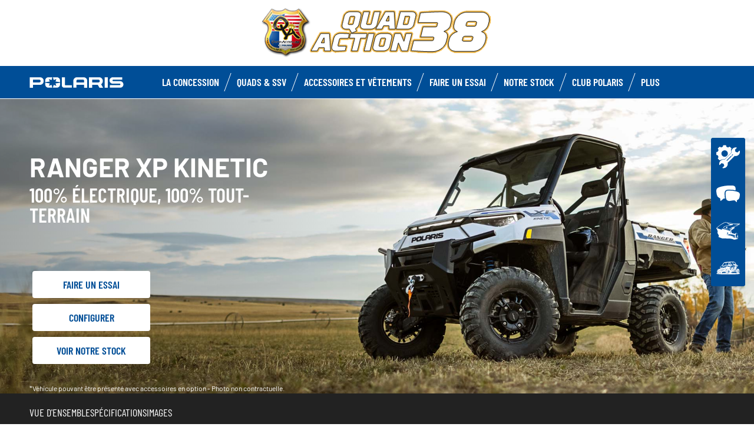

--- FILE ---
content_type: text/html; charset=utf-8
request_url: https://www.polaris38.com/ranger/ranger-xp-kinetic/
body_size: 18130
content:
<!DOCTYPE html><html lang="fr" xmlns:og="http://ogp.me/ns#"><head><meta charset="utf-8"><!-- This website is powered by TYPO3 - inspiring people to share! TYPO3 is a free open source Content Management Framework initially created by Kasper Skaarhoj and licensed under GNU/GPL. TYPO3 is copyright 1998-2023 of Kasper Skaarhoj. Extensions are copyright of their respective owners. Information and contribution at https://typo3.org/ --><base href="https://www.polaris38.com/"><title>ORV Dealer - FR -: Ranger XP Kinetic</title><meta name="generator" content="TYPO3 CMS"><link rel="stylesheet" type="text/css" href="https://cdnjs.cloudflare.com/ajax/libs/Swiper/11.0.5/swiper-bundle.min.css" media="all"><link rel="stylesheet" type="text/css" href="/typo3temp/assets/css/6d69be1dcc.css?1753862700" media="all"><link rel="stylesheet" type="text/css" href="/typo3conf/ext/dp_cookieconsent/Resources/Public/css/dp_cookieconsent.css?1714480367" media="all"><link rel="stylesheet" type="text/css" href="/typo3conf/ext/gt2_vehicule/Resources/Public/Css/style.css?1760458894" media="all"><link rel="stylesheet" type="text/css" href="/fileadmin/templates/pol_MY18/css/tailwind.css?1713720542" media="all"><link rel="stylesheet" type="text/css" href="/fileadmin/templates/pol_MY18/css/font.css?1728289603" media="all"><link rel="stylesheet" type="text/css" href="/fileadmin/templates/pol_MY18/css/slick.css?1563981003" media="all"><link rel="stylesheet" type="text/css" href="/fileadmin/templates/pol_MY18/css/slick-theme.css?1622019754" media="all"><link rel="stylesheet" type="text/css" href="/fileadmin/templates/pol_MY18/css/font-awesome.min.css?1713708264" media="all"><link rel="stylesheet" type="text/css" href="/fileadmin/templates/pol_MY18/css/polaris-utilities.css?1713437111" media="all"><link rel="stylesheet" type="text/css" href="/fileadmin/templates/pol_MY18/concession/style/vic-edge-dealer.css?1713797469" media="all"><link rel="stylesheet" type="text/css" href="/fileadmin/templates/pol_MY18/css/styles-dealer.css?1713796118" media="all"><link rel="stylesheet" type="text/css" href="/fileadmin/templates/pol_MY18/css/global-my24.css?1765215044" media="all"><link rel="stylesheet" type="text/css" href="/fileadmin/templates/pol_MY18/css/homepage-my24.css?1753864816" media="all"><link rel="stylesheet" type="text/css" href="/fileadmin/templates/pol_MY18/css/model-my24.css?1768492869" media="all"><link rel="stylesheet" type="text/css" href="/fileadmin/templates/pol_MY18/css/styles-dealer-my21.css?1713796135" media="all"><link rel="stylesheet" type="text/css" href="/fileadmin/templates/pol_MY18/css/dealer-websites-my24.css?1768817936" media="all"><link rel="stylesheet" type="text/css" href="/typo3temp/assets/css/f814432d8d.css?1753862700" media="all"><!-- Facebook Pixel Code --><script data-ignore="1" data-cookieconsent="marketing" type="text/plain"> !function(f,b,e,v,n,t,s) {if(f.fbq)return;n=f.fbq=function(){n.callMethod? n.callMethod.apply(n,arguments):n.queue.push(arguments)}; if(!f._fbq)f._fbq=n;n.push=n;n.loaded=!0;n.version='2.0'; n.queue=[];t=b.createElement(e);t.async=!0; t.src=v;s=b.getElementsByTagName(e)[0]; s.parentNode.insertBefore(t,s)}(window,document,'script', 'https://connect.facebook.net/en_US/fbevents.js'); fbq('init', '{$FacebookId}'); fbq('track', 'PageView'); </script><noscript><img height="1" width="1" src="https://www.facebook.com/tr?id={$FacebookId}&ev=PageView&noscript=1"/></noscript><!-- End Facebook Pixel Code --><title>Ranger XP Kinetic: Polaris 38</title><meta name="ICBM" CONTENT="45.34330180207579, 5.207854153625476"><meta name="geo.position" CONTENT="45.34330180207579, 5.207854153625476"><meta name="geo.region" CONTENT="FR-38"><meta name="geo.placename" content="MARCILLOLES, Auvergne-Rhône-Alpes"><meta name="viewport" content="width=device-width, initial-scale=1.0"><!--[if gte IE 9]><meta http-equiv="X-UA-Compatible" content="IE=Edge"/><!--<![endif]--><meta name='subtitle' content="Polaris France &#124; Model Family Ranger &#124; Ranger XP Kinetic"/><link rel="alternate" hreflang="fr"href="https://www.polaris38.com/atv-ranger/ranger/ranger-xp-kinetic.html"/><script> window.dataLayer = window.dataLayer || []; </script><script> function initDataLayerConsent () { const dpCookieStatistics = document.getElementById('dp--cookie-statistics').checked; const dpCookieMarketing = document.getElementById('dp--cookie-marketing').checked; dataLayer.push({ 'event': 'consentUpdate', 'consentStatistics': dpCookieStatistics ? 'yes' : 'no', }); dataLayer.push({ 'event': 'consentUpdate', 'consentMarketing': dpCookieMarketing ? 'yes' : 'no', }); } document.addEventListener('dp--cookie-init', function (e) { initDataLayerConsent(); }); </script><script> window.dataLayer.push({ 'event': 'dataLayerReady', 'dataLayerVersion': 'v1', 'hostingEnvironment':'prod', 'fireTagsFromGTM':'yes', 'countryCode': 'fr', 'languageCode': 'fr', 'brand': 'polaris', 'dealerId': '230095', 'pageTemplate': undefined, 'productFamily': undefined, 'productCode': undefined, 'pageName': document.querySelector('title').innerText }) </script><script> function updateDataLayerConsent () { var dpCookieconsentStatus = document.cookie.split(";") .map(cookie => cookie.split("=")) .reduce((accumulator, [key, value]) => ({ ...accumulator, [key.trim()]: decodeURIComponent(value) }), {}).dp_cookieconsent_status; const dpCookieStatistics = document.getElementById('dp--cookie-statistics').checked; const dpCookieMarketing = document.getElementById('dp--cookie-marketing').checked; let isStatisticsChanged = true; let isMarketingChanged = true; if (dpCookieconsentStatus != undefined) { const dpCookieconsentStatusParsed = JSON.parse(dpCookieconsentStatus); if (dpCookieconsentStatusParsed.checkboxes != undefined) { if (dpCookieconsentStatusParsed.checkboxes[0].checked === dpCookieStatistics) isStatisticsChanged = false; if (dpCookieconsentStatusParsed.checkboxes[1].checked === dpCookieMarketing) isMarketingChanged = false; } } if (isStatisticsChanged) { dataLayer.push({ 'event': 'consentUpdate', 'consentStatistics': dpCookieStatistics ? 'yes' : 'no', }); } if (isMarketingChanged) { dataLayer.push({ 'event': 'consentUpdate', 'consentMarketing': dpCookieMarketing ? 'yes' : 'no', }); } } document.addEventListener('dp--cookie-accept', function (e) { updateDataLayerConsent(); }); document.addEventListener('dp--cookie-deny', function (e) { updateDataLayerConsent(); }); </script><script> var fbclId = new URLSearchParams(location.search).get('fbclid'); window.dataLayer.push({ 'event': 'campaigntracking', 'trafficSource': { 'adContent': "(not set)", 'adwordsClickInfo': { 'fbclId': fbclId }, 'campaign': undefined, 'isTrueDirect': true, 'keyword': undefined, 'medium': fbclId ? 'cpc' : '', 'referralPath': undefined, 'source': fbclId ? 'facebook' : '' } }); </script><script> (function (w, d, s, l, i) { w[l] = w[l] || []; w[l].push({ 'gtm.start': new Date().getTime(), event: 'gtm.js' }); var f = d.getElementsByTagName(s)[0], j = d.createElement(s), dl = l != 'dataLayer' ? '&l=' + l : ''; j.async = true; j.src = 'https://www.googletagmanager.com/gtm.js?id=' + i + dl; f.parentNode.insertBefore(j, f); })(window, document, 'script', 'dataLayer', 'GTM-PDH9XT53'); </script><!-- End Google Tag Manager --><script data-ignore="1" data-cookieconsent="statistics" type="text/plain"></script><meta http-equiv="Accept-CH" content="Width,DPR"><link rel="shortcut icon" href="/favicons/favicon.ico" type="image/x-icon"/><link rel="apple-touch-icon" href="/favicons/apple-touch-icon.png"/><link rel="apple-touch-icon" sizes="57x57" href="/favicons/android-chrome-192x192.png"/><link rel="apple-touch-icon" sizes="72x72" href="/favicons/android-chrome-384x384.png"/><link rel="apple-touch-icon" sizes="76x76" href="/favicons/apple-touch-icon.png"/><link rel="apple-touch-icon" sizes="114x114" href="/favicons/favicon-16x16.png"/><link rel="apple-touch-icon" sizes="120x120" href="/favicons/favicon-32x32.png"/><link rel="apple-touch-icon" sizes="144x144" href="/favicons/mstile-150x150.png"/><link rel="apple-touch-icon" sizes="152x152" href="/favicons/safari-pinned-tab.png"/><script data-ignore="1" data-cookieconsent="statistics" type="text/plain" data-src="/fileadmin/templates/pol_MY18/js/polaris-cookie-user-js.js"></script><meta name="DCTERMS.title" content="Ranger XP Kinetic- Polaris 38 - Polaris 2022 France"><meta name="description" content="Ranger XP Kinetic Ranger XP Kinetic--Polaris 38 MARCILLOLES, Auvergne-Rhône-Alpes France"><meta name="DCTERMS.description" content="Ranger XP Kinetic Ranger XP Kinetic--Polaris 38 MARCILLOLES, Auvergne-Rhône-Alpes France"><meta name="keywords" content="Ranger XP Kinetic Ranger XP Kinetic-"><meta name="DCTERMS.subject" content="Ranger XP Kinetic Ranger XP Kinetic-"><meta name="date" content="2026-01-22T10:50:59+00:00"><meta name="DCTERMS.date" content="2026-01-22T10:50:59+00:00"><meta name="robots" content="index,follow"><meta property="og:site_name" content="ORV Dealer - FR -"><meta property="og:title" content="Ranger XP Kinetic"><meta property="og:type" content="article"><meta property="og:title" content="Ranger XP Kinetic"/><meta property="og:type" content="website"/><meta property="og:image" content="http://www.polaris38.com/fileadmin/user_upload/opengraph.jpg"/><meta property="og:image:type" content="image/jpeg"/><meta property="og:image:width" content="1200"/><meta property="og:image:height" content="1200"/><meta property="og:url" content="http://www.polaris38.com/atv-ranger/ranger/ranger-xp-kinetic.html"/><meta property="og:site_name" content="Polaris 38 France"/><meta property="og:description" content="Polaris 38, Quad Action 38, Concessionnaire exclusif officiel POLARIS, spécialiste quad et Ranger, RZR en Isère, région Auvergne-Rhône-Alpes."/></head><body class="polaris model-19 white bike-detail-page dealer-website" data-spy="scroll" data-target="#nav-2" data-offset="100">


 <div id="GTM"></div>
 <div id="googleTagManagerBody"></div>

 <header id="mainHeader">
 
 <div class="dealer-main-banner">
 <div class="dealer-header">
 
 <a class="tw-block tw-mx-auto tw-px-12" href="/">
 <img class="img-responsive" src="/fileadmin/templates/dealers/fr/quadaction38/header2.png"/>
 </a>
 
 </div>
</div>
 <div class="polaris-main-header">
 <div class="polaris-main-header-inner">
 <div class="polaris-main-header-logo">
 <a href="/">
 <img src="/fileadmin/templates/pol_MY18/img/logo-polaris-black.svg" alt="Polaris Logo"/>
 </a>
 </div>
 <div class="polaris-main-header-nav-icon-burger icon-burger">
 <span></span>
 <span></span>
 <span></span>
 </div>
 <div class="polaris-main-header-nav">
 <nav class="polaris-top-nav" role="navigation">
 <ul class="polaris-top-nav-list"><li class="polaris-top-nav-list-item">
 <div class="polaris-top-nav-list-item-link-wrapper">
 <a href="/concession/" target="_self">La concession</a>
 </div>
 </li><li class="polaris-top-nav-list-item polaris-top-nav-list-item-dropnav">
 <div class="polaris-top-nav-list-item-link-wrapper">
 <a href="#">Quads &amp; SSV</a>
 </div>
 <div class="polaris-top-nav-list-item-dropnav-content">
<div id="c139748" class="frame frame-default frame-type-html frame-layout-0"><div class="overlay"></div><div class="polaris-top-nav-list-item-dropnav-content-back"><div class="polaris-top-nav-list-item-dropnav-content-back-text">
 Précédent
 </div></div><div class="polaris-main-header-dropnav-models"><div class="polaris-main-header-dropnav-models-left"><ul class="polaris-main-header-dropnav-segment"><li class="polaris-main-header-dropnav-segment-item"><a class="polaris-main-header-dropnav-segment-item-inner" href="/rzr/"><div class="polaris-main-header-dropnav-segment-item-inner-title">RZR</div><div class="polaris-main-header-dropnav-segment-item-inner-img-wrapper"><img src="/fileadmin/templates/model25/nav/rzr/pr-emea-trail-s-1000-blue.png" alt="RZR"/></div></a></li><li class="polaris-main-header-dropnav-segment-item"><a class="polaris-main-header-dropnav-segment-item-inner" href="/ranger/"><div class="polaris-main-header-dropnav-segment-item-inner-title">Ranger</div><div class="polaris-main-header-dropnav-segment-item-inner-img-wrapper"><img src="/fileadmin/templates/model26/nav/rgr/pr-emea-1000-eps-beige.png" alt="Ranger"/></div></a></li><li class="polaris-main-header-dropnav-segment-item"><a class="polaris-main-header-dropnav-segment-item-inner" href="/general/"><div class="polaris-main-header-dropnav-segment-item-inner-title">General</div><div class="polaris-main-header-dropnav-segment-item-inner-img-wrapper"><img src="/fileadmin/templates/model26/nav/grl/pr-emea-dlx-abs.png" alt="General"/></div></a></li><li class="polaris-main-header-dropnav-segment-item"><a class="polaris-main-header-dropnav-segment-item-inner" href="/sportsman/"><div class="polaris-main-header-dropnav-segment-item-inner-title">Sportsman</div><div class="polaris-main-header-dropnav-segment-item-inner-img-wrapper"><img src="/fileadmin/templates/model26/nav/atv/pr-emea-spts-1000-s.png" alt="Sportsman"/></div></a></li><li class="polaris-main-header-dropnav-segment-item"><a class="polaris-main-header-dropnav-segment-item-inner" href="/youth/"><div class="polaris-main-header-dropnav-segment-item-inner-title">Enfants</div><div class="polaris-main-header-dropnav-segment-item-inner-img-wrapper"><img src="/fileadmin/templates/model25/nav/youth/pr-rzr-2000-red.png" alt="Youth"/></div></a></li></ul></div><div class="polaris-main-header-dropnav-models-right"><ul class="polaris-main-header-dropnav-segment-panel"><li class="polaris-main-header-dropnav-segment-panel-item"><a class="polaris-main-header-dropnav-segment-panel-item-top" href="/rzr/"><div class="polaris-main-header-dropnav-segment-panel-item-top-left"><img src="/fileadmin/templates/model21/nav/rzr-logo.svg" alt="Polaris RZR logo"/><div class="polaris-main-header-dropnav-segment-panel-item-top-left-text">
 SSV<br />
 Sport
 </div></div><div class="polaris-main-header-dropnav-segment-panel-item-top-right"><img src="/fileadmin/templates/model25/nav/rzr/location-2.jpg" alt=""/></div></a><div class="polaris-main-header-dropnav-segment-panel-item-bottom"><div class="polaris-main-header-dropnav-segment-panel-item-bottom-text"><div class="polaris-main-header-dropnav-segment-panel-item-bottom-text-normal">RZR
 </div><div class="polaris-main-header-dropnav-segment-panel-item-bottom-text-big">
 Leader mondial de <br />
 l’adrenaline tout-terrain
 </div></div><div class="polaris-main-header-dropnav-segment-panel-item-bottom-buttons-group"><a href="/rzr/" class="btn btn-sm">Explorer</a><a href="/trouver-un-modele/" class="btn btn-sm">Trouver un modèle</a><a href="/faire-un-essai/" class="btn btn-sm">Faire un essai</a></div></div><a class="polaris-main-header-dropnav-segment-panel-item-highlighted-model" href="/rzr/"><img src="/fileadmin/templates/model25/nav/rzr/cgi-emea-trail-s-sand.png"/></a></li><li class="polaris-main-header-dropnav-segment-panel-item"><a class="polaris-main-header-dropnav-segment-panel-item-top" href="/ranger/"><div class="polaris-main-header-dropnav-segment-panel-item-top-left"><img src="/fileadmin/templates/model21/nav/ranger-logo.svg" alt="Polaris Ranger logo"/><div class="polaris-main-header-dropnav-segment-panel-item-top-left-text">
 SSV<br />
 Utilitaire
 </div></div><div class="polaris-main-header-dropnav-segment-panel-item-top-right"><img src="/fileadmin/templates/model26/nav/rgr/location-3.jpg" alt=""/></div></a><div class="polaris-main-header-dropnav-segment-panel-item-bottom"><div class="polaris-main-header-dropnav-segment-panel-item-bottom-text"><div class="polaris-main-header-dropnav-segment-panel-item-bottom-text-normal">Ranger</div><div class="polaris-main-header-dropnav-segment-panel-item-bottom-text-big">
 Efficacité utilitaire <br />
 Confort de conduite
 </div></div><div class="polaris-main-header-dropnav-segment-panel-item-bottom-buttons-group"><a href="/ranger/" class="btn btn-sm">Explorer</a><a href="/trouver-un-modele/" class="btn btn-sm">Trouver un modèle</a><a href="/faire-un-essai/" class="btn btn-sm">Faire un essai</a></div></div><a class="polaris-main-header-dropnav-segment-panel-item-highlighted-model" href="/ranger/"><img src="/fileadmin/templates/model26/nav/rgr/cgi-emea-rgr-xp-1000-eps.png"/></a></li><li class="polaris-main-header-dropnav-segment-panel-item"><a class="polaris-main-header-dropnav-segment-panel-item-top" href="/general/"><div class="polaris-main-header-dropnav-segment-panel-item-top-left"><img src="/fileadmin/templates/model21/nav/general-logo.svg" alt="Polaris General logo"/><div class="polaris-main-header-dropnav-segment-panel-item-top-left-text">
 SSV<br />
 Utilitaire et Loisir
 </div></div><div class="polaris-main-header-dropnav-segment-panel-item-top-right"><img src="/fileadmin/templates/model26/nav/grl/location-2.jpg" alt=""/></div></a><div class="polaris-main-header-dropnav-segment-panel-item-bottom"><div class="polaris-main-header-dropnav-segment-panel-item-bottom-text"><div class="polaris-main-header-dropnav-segment-panel-item-bottom-text-normal">General</div><div class="polaris-main-header-dropnav-segment-panel-item-bottom-text-big">
 Sublimez<br />
 Votre aventure
 </div></div><div class="polaris-main-header-dropnav-segment-panel-item-bottom-buttons-group"><a href="/general/" class="btn btn-sm">Explorer</a><a href="/trouver-un-modele/" class="btn btn-sm">Trouver un modèle</a><a href="/faire-un-essai/" class="btn btn-sm">Faire un essai</a></div></div><a class="polaris-main-header-dropnav-segment-panel-item-highlighted-model" href="/general/"><img src="/fileadmin/templates/model26/nav/grl/cgi-emea-dlx-abs.png"/></a></li><li class="polaris-main-header-dropnav-segment-panel-item"><a class="polaris-main-header-dropnav-segment-panel-item-top" href="/sportsman/"><div class="polaris-main-header-dropnav-segment-panel-item-top-left"><img src="/fileadmin/templates/model21/nav/sportsman-logo.svg" alt="Polaris Ranger logo"/><div class="polaris-main-header-dropnav-segment-panel-item-top-left-text">
 Quad<br />
 Utilitaire et Loisir
 </div></div><div class="polaris-main-header-dropnav-segment-panel-item-top-right"><img src="/fileadmin/templates/model26/nav/atv/location-2.jpg" alt=""/></div></a><div class="polaris-main-header-dropnav-segment-panel-item-bottom"><div class="polaris-main-header-dropnav-segment-panel-item-bottom-text"><div class="polaris-main-header-dropnav-segment-panel-item-bottom-text-normal">Quad Utilitaire & Loisir</div><div class="polaris-main-header-dropnav-segment-panel-item-bottom-text-big">
 SPORTSMAN <br />
 Tracez votre propre chemin
 </div></div><div class="polaris-main-header-dropnav-segment-panel-item-bottom-buttons-group"><a href="/sportsman/" class="btn btn-sm">Explorer</a><a href="/trouver-un-modele/" class="btn btn-sm">Trouver un modèle</a><a href="/faire-un-essai/" class="btn btn-sm">Faire un essai</a></div></div><a class="polaris-main-header-dropnav-segment-panel-item-highlighted-model" href="/sportsman/"><img src="/fileadmin/templates/model26/nav/atv/cgi-emea-spts-570-agri.png"/></a></li><li class="polaris-main-header-dropnav-segment-panel-item"><a class="polaris-main-header-dropnav-segment-panel-item-top" href="/youth/"><div class="polaris-main-header-dropnav-segment-panel-item-top-left"><img src="/fileadmin/templates/model21/nav/youth-logo.svg" alt="Polaris Youth logo"/><div class="polaris-main-header-dropnav-segment-panel-item-top-left-text">
 Quads & SSV<br />
 Enfants
 </div></div><div class="polaris-main-header-dropnav-segment-panel-item-top-right"><img src="/fileadmin/templates/model26/nav/youth/location-1.jpg" alt=""/></div></a><div class="polaris-main-header-dropnav-segment-panel-item-bottom"><div class="polaris-main-header-dropnav-segment-panel-item-bottom-text"><div class="polaris-main-header-dropnav-segment-panel-item-bottom-text-normal">Enfants
 </div><div class="polaris-main-header-dropnav-segment-panel-item-bottom-text-big">
 Equipements standards<br />
 De sécurité de pointe
 </div></div><div class="polaris-main-header-dropnav-segment-panel-item-bottom-buttons-group"><a href="/youth/" class="btn btn-sm">Explorer</a><a href="/trouver-un-modele/" class="btn btn-sm">Trouver un modèle</a><a href="/faire-un-essai/" class="btn btn-sm">Faire un essai</a></div></div><a class="polaris-main-header-dropnav-segment-panel-item-highlighted-model" href="/youth/"><img src="/fileadmin/templates/model26/nav/youth/cgi-rzr-200-red.png"/></a></li></ul></div></div></div>

</div>
 </li><li class="polaris-top-nav-list-item">
 <div class="polaris-top-nav-list-item-link-wrapper">
 <a href="https://www.polaris.com/fr-fr/off-road/shop/" target="_blank">Accessoires et vêtements</a>
 </div>
 </li><li class="polaris-top-nav-list-item">
 <div class="polaris-top-nav-list-item-link-wrapper">
 <a href="/faire-un-essai/" target="_self">Faire un Essai</a>
 </div>
 </li><li class="polaris-top-nav-list-item">
 <div class="polaris-top-nav-list-item-link-wrapper">
 <a href="/occasions/" target="_self">Notre stock</a>
 </div>
 </li><li class="polaris-top-nav-list-item">
 <div class="polaris-top-nav-list-item-link-wrapper">
 <a href="https://www.clubpolaris.fr/" target="_blank">Club Polaris</a>
 </div>
 </li><li class="polaris-top-nav-list-item polaris-top-nav-list-item-dropnav">
 <div class="polaris-top-nav-list-item-link-wrapper">
 <a href="#">Plus</a>
 </div>
 <div class="polaris-top-nav-list-item-dropnav-content">
<div id="c166108" class="frame frame-default frame-type-html frame-layout-0"><div class="overlay"></div><div class="polaris-top-nav-list-item-dropnav-content-back"><div class="polaris-top-nav-list-item-dropnav-content-back-text">
 Précédent
 </div></div><div class="polaris-main-header-dropnav-plus"><ul class="polaris-main-header-dropnav-plus-list-items-wrapper"><li class="polaris-main-header-dropnav-plus-li-container"><a href="/news/" class="polaris-main-header-dropnav-plus-image-and-text-container"><img src="/fileadmin/templates/nav-about/polaris-news.png"/><span>Actualités</span></a></li><li class="polaris-main-header-dropnav-plus-li-container"><a href="/faire-un-essai/" class="polaris-main-header-dropnav-plus-image-and-text-container"><img src="/fileadmin/templates/nav-about/test-ride.png"/><span>Faire un essai</span></a></li><li class="polaris-main-header-dropnav-plus-li-container"><a href="https://www.clubpolaris.fr/" target="blank" class="polaris-main-header-dropnav-plus-image-and-text-container"><img src="/fileadmin/templates/nav-about/club-polaris-fr.png"/><span>Club Polaris</span></a></li><li class="polaris-main-header-dropnav-plus-li-container"><a href="/occasions/" class="polaris-main-header-dropnav-plus-image-and-text-container"><img src="/fileadmin/templates/nav-about/occasions.png"/><span>Nos véhicules en stock</span></a></li></ul><div class="polaris-main-header-dropnav-plus-categories-wrapper"><div class="polaris-main-header-dropnav-plus-accordion-container"><div class="polaris-main-header-dropnav-plus-accordion-container-flex"><h4 class="polaris-main-header-dropnav-plus-item-noTextTransform">Découvrez les Véhicules</h4><p class="polaris-main-header-dropnav-plus-accordion-container-accordion-button"><i class="polaris-main-header-dropnav-plus-arrow polaris-main-header-dropnav-plus-down"></i></p></div><ul class="polaris-main-header-dropnav-plus-accordion-section"><li class="polaris-main-header-dropnav-plus-accordion-list-text"><a href="/rzr/" class="polaris-main-header-dropnav-plus-accordion-item-text polaris-main-header-dropnav-plus-item-uppercase">
 rzr
 </a></li><li class="polaris-main-header-dropnav-plus-accordion-list-text"><a href="/ranger/" class="polaris-main-header-dropnav-plus-accordion-item-text polaris-main-header-dropnav-plus-item-uppercase">
 ranger
 </a></li><li class="polaris-main-header-dropnav-plus-accordion-list-text"><a href="/general/" class="polaris-main-header-dropnav-plus-accordion-item-text polaris-main-header-dropnav-plus-item-uppercase">
 general
 </a></li><li class="polaris-main-header-dropnav-plus-accordion-list-text"><a href="/sportsman/" class="polaris-main-header-dropnav-plus-accordion-item-text polaris-main-header-dropnav-plus-item-uppercase">
 sportsman
 </a></li><li class="polaris-main-header-dropnav-plus-accordion-list-text"><a href="/youth/" class="polaris-main-header-dropnav-plus-accordion-item-text polaris-main-header-dropnav-plus-item-uppercase">
 enfants
 </a></li></ul></div><div class="polaris-main-header-dropnav-plus-accordion-container"><div class="polaris-main-header-dropnav-plus-accordion-container-flex"><h4 class="polaris-main-header-dropnav-plus-item-noTextTransform">Brochures</h4><p class="polaris-main-header-dropnav-plus-accordion-container-accordion-button"><i class="polaris-main-header-dropnav-plus-arrow polaris-main-header-dropnav-plus-down"></i></p></div><ul class="polaris-main-header-dropnav-plus-accordion-section"><li class="polaris-main-header-dropnav-plus-accordion-list-text"><a href="/demande-de-brochure/" class="polaris-main-header-dropnav-plus-accordion-item-text">
 Quads & SSV
 </a></li><li class="polaris-main-header-dropnav-plus-accordion-list-text"><a href="/fileadmin/templates/flip-book/2024/emea/pga-france/index.html" target="blank" class="polaris-main-header-dropnav-plus-accordion-item-text">
 Brochure accessoires
 </a></li></ul></div><div class="polaris-main-header-dropnav-plus-accordion-container"><div class="polaris-main-header-dropnav-plus-accordion-container-flex"><h4 class="polaris-main-header-dropnav-plus-item-noTextTransform">Configurer votre Véhicule</h4><p class="polaris-main-header-dropnav-plus-accordion-container-accordion-button"><i class="polaris-main-header-dropnav-plus-arrow polaris-main-header-dropnav-plus-down"></i></p></div><ul class="polaris-main-header-dropnav-plus-accordion-section"><li class="polaris-main-header-dropnav-plus-accordion-list-text"><a href="https://www.polaris.com/fr-fr/off-road/rzr/build-model/" target="blank" class="polaris-main-header-dropnav-plus-accordion-item-text polaris-main-header-dropnav-plus-item-uppercase">
 rzr
 </a></li><li class="polaris-main-header-dropnav-plus-accordion-list-text"><a href="https://www.polaris.com/fr-fr/off-road/ranger/build-model/" target="blank" class="polaris-main-header-dropnav-plus-accordion-item-text polaris-main-header-dropnav-plus-item-uppercase">
 ranger
 </a><li class="polaris-main-header-dropnav-plus-accordion-list-text"><a href="https://www.polaris.com/fr-fr/off-road/general/build-model/" target="blank" class="polaris-main-header-dropnav-plus-accordion-item-text polaris-main-header-dropnav-plus-item-uppercase">
 general
 </a></li><li class="polaris-main-header-dropnav-plus-accordion-list-text"><a href="https://www.polaris.com/fr-fr/off-road/sportsman/2024/build-model/" target="blank" class="polaris-main-header-dropnav-plus-accordion-item-text polaris-main-header-dropnav-plus-item-uppercase">
 sportsman
 </a></li></ul></div><div class="polaris-main-header-dropnav-plus-accordion-container"><div class="polaris-main-header-dropnav-plus-accordion-container-flex"><h4 class="polaris-main-header-dropnav-plus-item-noTextTransform">Configurer votre Véhicule</h4><p class="polaris-main-header-dropnav-plus-accordion-container-accordion-button"><i class="polaris-main-header-dropnav-plus-arrow polaris-main-header-dropnav-plus-down"></i></p></div><ul class="polaris-main-header-dropnav-plus-accordion-section"><li class="polaris-main-header-dropnav-plus-accordion-list-text"><a href="https://www.polaris.com/fr-fr/off-road/rzr/2024/build-model/" target="blank" class="polaris-main-header-dropnav-plus-accordion-item-text polaris-main-header-dropnav-plus-item-uppercase">
 rzr
 </a></li><li class="polaris-main-header-dropnav-plus-accordion-list-text"><a href="https://www.polaris.com/fr-fr/off-road/ranger/2024/build-model/" target="blank" class="polaris-main-header-dropnav-plus-accordion-item-text polaris-main-header-dropnav-plus-item-uppercase">
 ranger
 </a></li><li class="polaris-main-header-dropnav-plus-accordion-list-text"><a href="https://www.polaris.com/fr-fr/off-road/general/build-model/" target="blank" class="polaris-main-header-dropnav-plus-accordion-item-text polaris-main-header-dropnav-plus-item-uppercase">
 general
 </a></li><li class="polaris-main-header-dropnav-plus-accordion-list-text"><a href="https://www.polaris.com/fr-fr/off-road/sportsman/build-model/" target="blank" class="polaris-main-header-dropnav-plus-accordion-item-text polaris-main-header-dropnav-plus-item-uppercase">
 sportsman
 </a></li></ul></div><div class="polaris-main-header-dropnav-plus-accordion-container"><div class="polaris-main-header-dropnav-plus-accordion-container-flex"><h4 class="polaris-main-header-dropnav-plus-item-noTextTransform">Univers Polaris</h4><p class="polaris-main-header-dropnav-plus-accordion-container-accordion-button"><i class="polaris-main-header-dropnav-plus-arrow polaris-main-header-dropnav-plus-down"></i></p></div><ul class="polaris-main-header-dropnav-plus-accordion-section"><li class="polaris-main-header-dropnav-plus-accordion-list-text"><a href="https://www.clubpolaris.fr/" target="blank" class="polaris-main-header-dropnav-plus-accordion-item-text">
 Club Polaris
 </a></li><li class="polaris-main-header-dropnav-plus-accordion-list-text"><a href="https://www.polaris-assurance.fr/" target="blank" class="polaris-main-header-dropnav-plus-accordion-item-text">
 Polaris Assurances
 </a></li><li class="polaris-main-header-dropnav-plus-accordion-list-text"><a href="/financement/" class="polaris-main-header-dropnav-plus-accordion-item-text">
 Financement
 </a></li><li class="polaris-main-header-dropnav-plus-accordion-list-text"><a href="https://www.clubpolaris.fr/polaris-camp/" target="blank" class="polaris-main-header-dropnav-plus-accordion-item-text">
 Polaris Camp
 </a></li><li class="polaris-main-header-dropnav-plus-accordion-list-text"><a href="/occasions/" class="polaris-main-header-dropnav-plus-accordion-item-text">
 Nos véhicules en stock
 </a></li></ul></div></div></div></div>

</div>
 </li></ul>
 </nav>
</div>
 </div>
 </div>
</header>
 <main id="mainContent">
 <div class="page-model">
 <div class="model-hero">
 <div class="model-hero-img">
 <picture>
 <source media="(min-width:768px)" srcset="/fileadmin/templates/model24/main/ranger/fr/rgr-kinetic-lg.jpg"/>
 <source media="(max-width:767px)" srcset="/fileadmin/templates/model24/main/ranger/fr/rgr-kinetic-xs.jpg"/>
 <img class="img-responsive" src="/fileadmin/templates/model24/main/ranger/fr/rgr-kinetic-xs.jpg" alt="Ranger XP Kinetic"/>
 </picture>
 </div>
 <div class="model-hero-content">
 <div class="model-hero-content-inner">
 <div class="model-hero-text">
 <h1>Ranger XP Kinetic</h1>
 <div class="model-hero-text-description"><p>100% ÉLECTRIQUE, 100% TOUT-TERRAIN</p></div>
 </div>
 <div class="model-hero-buttons-list">
 <div class="model-hero-buttons-list-item">
 <a class="model-hero-buttons-list-item-link" href="https://www.polarisfrance.com/faire-un-essai-kinetic/" target="_blank">Faire un essai</a>
 </div>
 <div class="model-hero-buttons-list-item">
 <a class="model-hero-buttons-list-item-link" href="https://www.polaris.com/fr-fr/off-road/ranger/2024/build-model/" target="_self">Configurer</a>
 </div>
 <div class="model-hero-buttons-list-item">
 <a class="model-hero-buttons-list-item-link" href="/occasions/?category=121" target="">Voir notre stock</a>
 </div>
 </div>
 <div class="model-hero-disclaimer">
 <p>*Véhicule pouvant être présenté avec accessoires en option - Photo non contractuelle.</p>
 </div>
 </div>
 </div>
 </div>
 
 <div class="model-menu-wrapper">
 <div class="model-menu">
 <div class="model-menu-nav">
 <div class="model-menu-nav-anchors-list"><div class="model-nav-menu-anchors-list-item">
 <a class="model-nav-menu-anchors-list-item-link" href="#overview">Vue d'ensemble</a>
 </div><div class="model-nav-menu-anchors-list-item">
 <a class="model-nav-menu-anchors-list-item-link" href="#features">Spécifications</a>
 </div><div class="model-nav-menu-anchors-list-item">
 <a class="model-nav-menu-anchors-list-item-link" href="#gallery">Images</a>
 </div></div>
 </div>
 </div>
 </div>


 <div id="overview" class="model-overview">
 <div class="model-overview-content">
 <div class="model-overview-header">
 <div class="container">
 <div class="model-overview-header-inner">
 <div class="model-overview-heading">
 <h2>PERFORMANCES éLECTRISANTES</h2>
 </div>
 <div class="model-overview-description"><p>Polaris ouvre un nouveau chapitre avec le nouveau RANGER XP Kinetic. Plus efficace, plus fiable, plus performant et plus silencieux, il incarne l’avenir du SSV utilitaire et répondra à tous vos besoins.</p></div>
 </div>
 </div>
 </div>

 <div class="model-overview-separator">
 <hr />
 </div>

 <div class="model-trim-wrapper">
 <div class="container">
 <div class="model-trim">
 
 <div class="model-trim-tabs-list swiper">
 <div class="swiper-wrapper"><div class="model-trim-tabs-list-item swiper-slide">
 <button class="model-trim-tabs-list-item-inner">
 <img class="model-trim-tabs-list-item-inner-img" src="/fileadmin/templates/model24/trim/emea/ranger/kinetic-prem.jpg" alt="PREMIUM"/>
 <div class="model-trim-tabs-list-item-inner-label">PREMIUM</div>
 <div class="model-trim-tabs-list-item-inner-arrow">
 <svg width="24" height="24" viewBox="0 0 38 38" fill="none" xmlns="http://www.w3.org/2000/svg"
 aria-hidden="true">
 <path
 d="M25.943 25.8L10 19.4891L26 13L24.4036 17.6464L23.8869 19.5573L24.3879 21.1372L25.943 25.8Z"
 fill="#000" class="arrow"></path>
 </svg>
 </div>
 </button>
 </div><div class="model-trim-tabs-list-item swiper-slide">
 <button class="model-trim-tabs-list-item-inner">
 <img class="model-trim-tabs-list-item-inner-img" src="/fileadmin/templates/model24/trim/emea/ranger/kinetic-ulti.jpg" alt="ULTIMATE"/>
 <div class="model-trim-tabs-list-item-inner-label">ULTIMATE</div>
 <div class="model-trim-tabs-list-item-inner-arrow">
 <svg width="24" height="24" viewBox="0 0 38 38" fill="none" xmlns="http://www.w3.org/2000/svg"
 aria-hidden="true">
 <path
 d="M25.943 25.8L10 19.4891L26 13L24.4036 17.6464L23.8869 19.5573L24.3879 21.1372L25.943 25.8Z"
 fill="#000" class="arrow"></path>
 </svg>
 </div>
 </button>
 </div></div>
 <button aria-label="Previous" role="button" id="arrow-prev"><svg viewBox="0 0 100 100" class="arrow-icon"><path d="M99.264,84.667,10,49.332,99.583,13,90.645,39.015l-2.893,10.7,2.805,8.846Z" class="arrow"></path></svg></button>
 <button aria-label="Next" role="button" id="arrow-next"><svg viewBox="0 0 100 100" class="arrow-icon"><path d="M99.264,84.667,10,49.332,99.583,13,90.645,39.015l-2.893,10.7,2.805,8.846Z" transform="translate(100, 100) rotate(180) " class="arrow"></path></svg></button>
 </div>

 <div class="model-trim-tabs-contents-list">
 <div class="model-trim-tabs-contents-list-item">
 <div class="model-trim-header-group"><div class="model-trim-header">
 <div class="model-trim-header-text">
 <h3>RANGER XP KINETIC PREMIUM</h3>
 <div class="model-trim-header-text-price-wrapper">
 <div class="model-trim-header-text-price is-sales">
 <span>A partir de</span>&nbsp;<span>39 999 €</span>&nbsp;<span>34 999 €</span>&nbsp;<span></span>
 </div>
 <div class="model-trim-header-text-price-disclaimer"><p>(+ suppléments variables de logistique, transport et mise en route)</p></div>
 </div>
 <button class="model-trim-header-text-monthly-payment">
 <span></span>&nbsp;<span>677,88 €* /Mois</span>&nbsp;<span></span>
 </button>
 </div>
 <div class="model-trim-header-img">
 <img src="" alt=""/>
 </div>
 </div></div>
 <div class="model-trim-info">
 <div class="model-trim-options is-hidden">
 <div class="model-trim-options-heading">{$modelTrimOptionsHeading}</div>
 <div class="model-trim-options-buttons-list"><button class="model-trim-options-buttons-list-item">3 seats</button></div>
 <div class="model-trim-options-description-group"><div class="model-trim-options-description"></div></div>
 </div>
 <div class="model-trim-variants-group">
 <div class="model-trim-variants">
 <div class="model-trim-variants-heading">
 </div>
 <div class="model-trim-variants-buttons-list-wrapper">
 <div class="model-trim-variants-buttons-list"><button class="model-trim-variants-buttons-list-item" data-variant="ICY WHITE PEARL" data-price="39 999 €" data-monthly-payment="678,90 €* /Mois" data-header-img="/fileadmin/templates/model24/trim/emea/ranger/kinetic-prem.jpg">
 <div class="model-trim-variants-buttons-list-item-label"><p>A partir de: <s>39 999 €</s>&nbsp;34 999 €<br> Tracteur (Modèle 2024)</p></div>
 <div class="model-trim-variants-buttons-list-item-description"><p>(+ suppléments variables de logistique, transport et mise en route)</p></div>
 <img src="/fileadmin/templates/model24/swap-icon/rgr/ranger-xp-kinect-premium-my24-b6c9-icy-white-pearl.jpg" alt="ICY WHITE PEARL"/>
 </button></div>
 <div class="model-trim-variants-buttons-list-label"></div>
 </div>
 <div class="model-trim-variants-buttons-list-wrapper">
 <div class="model-trim-variants-buttons-list"></div>
 <div class="model-trim-variants-buttons-list-label"></div>
 </div>
 <div class="model-trim-variants-buttons-list-wrapper">
 <div class="model-trim-variants-buttons-list"></div>
 <div class="model-trim-variants-buttons-list-label"></div>
 </div>
 <div class="model-trim-variants-buttons-list-wrapper">
 <div class="model-trim-variants-buttons-list"></div>
 <div class="model-trim-variants-buttons-list-label"></div>
 </div>
 <div class="model-trim-variants-buttons-list-wrapper">
 <div class="model-trim-variants-buttons-list"></div>
 <div class="model-trim-variants-buttons-list-label"></div>
 </div>
 <div class="model-trim-variants-buttons-list-wrapper">
 <div class="model-trim-variants-buttons-list"></div>
 <div class="model-trim-variants-buttons-list-label"></div>
 </div>
 <div class="model-trim-variants-buttons-list-wrapper">
 <div class="model-trim-variants-buttons-list"></div>
 <div class="model-trim-variants-buttons-list-label"></div>
 </div>
 <div class="model-trim-variants-availability"></div>
 <div class="model-trim-variants-buttons-list-description"></div>
 </div>
</div>
 <div class="model-trim-specs-group">
 <div class="model-trim-specs">
 <div class="model-trim-specs-heading">{$modelTrimSpecsHeading}</div>
 <div class="model-trim-specs-content">
 <div class="model-trim-specs-list-wrapper">
 <div class="model-trim-specs-heading-list"></div>
 <p><strong>Caractéristiques Standard du XP KINETIC PREMIUM :</strong></p><ul><li>Moteur Électrique</li><li>Couple de 189 Nm</li><li>Batterie au Lithium-Ion de 14,9 kWh avec une autonomie estimée &nbsp;jusqu'à 72 km</li><li>Chargeur à bord de 3 kW installé en usine</li><li>Pneus Pro Armor X-Terrain de 29" et jantes alu de 14"</li><li>Garde au sol de 35,5 cm</li><li>Phares à LED et voyant d'indication de charge au centre</li><li>Plaque de protection intégrale et pare-chocs avant</li><li>Port d'alimentation 12V dans la benne avec interrupteur intégré au tableau de bord</li><li>Capacité de chargement de 567 kg et capacité de traction de 1 134 kg sur terrain privé</li></ul>
 </div>
 <div class="model-trim-specs-list-wrapper">
 <div class="model-trim-specs-heading-list"></div>
 <ul><li>2 ans de garantie totale*</li><li>3 ans de garantie sur le groupe motopropulseur*</li><li>5 ans de garantie sur la batterie*</li></ul><p><sup>*Garantie promotionnelle sur le groupe motopropulseur comprenant une garantie d'usine de 24 mois et une garantie supplémentaire de 12 mois. La garantie promotionnelle de la batterie comprend une garantie d'usine de 24 mois et une garantie supplémentaire de 36 mois. La durée de cette garantie peut varier d'une région à l'autre en fonction des lois et réglementations locales.</sup></p>
 </div>
 </div>
 <div class="model-trim-specs-btn-wrapper">
 <button
 class="btn btn-primary btn-md">
 <span>Voir les spécifications</span><span>Cacher les spécifications</span></button>
 </div>
 </div>
</div>
 <div class="model-trim-ctas-group"></div>
 </div>
 </div>

 <div class="model-trim-tabs-contents-list-item">
 <div class="model-trim-header-group"><div class="model-trim-header">
 <div class="model-trim-header-text">
 <h3>RANGER XP KINETIC ULTIMATE</h3>
 <div class="model-trim-header-text-price-wrapper">
 <div class="model-trim-header-text-price is-sales">
 <span>A partir de</span>&nbsp;<span>49 999 €</span>&nbsp;<span>47 499 €</span>&nbsp;<span></span>
 </div>
 <div class="model-trim-header-text-price-disclaimer"><p>(+ suppléments variables de logistique, transport et mise en route)</p></div>
 </div>
 <button class="model-trim-header-text-monthly-payment is-hidden">
 <span></span>&nbsp;<span>0</span>&nbsp;<span></span>
 </button>
 </div>
 <div class="model-trim-header-img">
 <img src="" alt=""/>
 </div>
 </div></div>
 <div class="model-trim-info">
 <div class="model-trim-options is-hidden">
 <div class="model-trim-options-heading">{$modelTrimOptionsHeading}</div>
 <div class="model-trim-options-buttons-list"><button class="model-trim-options-buttons-list-item">3 seats</button></div>
 <div class="model-trim-options-description-group"><div class="model-trim-options-description"></div></div>
 </div>
 <div class="model-trim-variants-group">
 <div class="model-trim-variants">
 <div class="model-trim-variants-heading">
 </div>
 <div class="model-trim-variants-buttons-list-wrapper">
 <div class="model-trim-variants-buttons-list"><button class="model-trim-variants-buttons-list-item" data-variant="ICY WHITE PEARL" data-price="49 999 €" data-monthly-payment="" data-header-img="/fileadmin/templates/model24/trim/emea/ranger/kinetic-ulti.jpg">
 <div class="model-trim-variants-buttons-list-item-label"><p>A partir de: <s>49 999 €</s>&nbsp;47 499 €<br> Tracteur (Modèle 2024)</p></div>
 <div class="model-trim-variants-buttons-list-item-description"><p>(+ suppléments variables de logistique, transport et mise en route)</p></div>
 <img src="/fileadmin/templates/model24/swap-icon/rgr/ranger-xp-kinect-ultimate-my24-b6c9-icy-white-pearl.jpg" alt="ICY WHITE PEARL"/>
 </button></div>
 <div class="model-trim-variants-buttons-list-label"></div>
 </div>
 <div class="model-trim-variants-buttons-list-wrapper">
 <div class="model-trim-variants-buttons-list"></div>
 <div class="model-trim-variants-buttons-list-label"></div>
 </div>
 <div class="model-trim-variants-buttons-list-wrapper">
 <div class="model-trim-variants-buttons-list"></div>
 <div class="model-trim-variants-buttons-list-label"></div>
 </div>
 <div class="model-trim-variants-buttons-list-wrapper">
 <div class="model-trim-variants-buttons-list"></div>
 <div class="model-trim-variants-buttons-list-label"></div>
 </div>
 <div class="model-trim-variants-buttons-list-wrapper">
 <div class="model-trim-variants-buttons-list"></div>
 <div class="model-trim-variants-buttons-list-label"></div>
 </div>
 <div class="model-trim-variants-buttons-list-wrapper">
 <div class="model-trim-variants-buttons-list"></div>
 <div class="model-trim-variants-buttons-list-label"></div>
 </div>
 <div class="model-trim-variants-buttons-list-wrapper">
 <div class="model-trim-variants-buttons-list"></div>
 <div class="model-trim-variants-buttons-list-label"></div>
 </div>
 <div class="model-trim-variants-availability"></div>
 <div class="model-trim-variants-buttons-list-description"></div>
 </div>
</div>
 <div class="model-trim-specs-group">
 <div class="model-trim-specs">
 <div class="model-trim-specs-heading">{$modelTrimSpecsHeading}</div>
 <div class="model-trim-specs-content">
 <div class="model-trim-specs-list-wrapper">
 <div class="model-trim-specs-heading-list"></div>
 <p><strong>Caractéristiques Standard du XP KINETIC ULTIMATE :</strong></p><ul><li>Moteur Électrique</li><li>Couple de 189 Nm</li><li>Pneus Pro Armor X-Terrain de 29" et jantes alu de 14"</li><li>Garde au sol de 35,5 cm</li><li>Phares à LED et voyant d'indication de charge au centre</li><li>Plaque de protection intégrale et pare-chocs avant</li><li>Port d'alimentation 12V dans la benne avec interrupteur intégré au tableau de bord</li><li>Capacité de chargement de 567 kg et capacité de traction de 1 134 kg sur terrain privé</li></ul><p><strong>LA VERSION ULTIMATE COMPREND:</strong></p><ul><li>Batterie Lithium-Ion de 29,8 kWh avec une autonomie estimée jusqu'à 130 km</li><li>Chargeur à bord de 6 kW installé en usine</li><li>Écran RIDE COMMAND</li></ul>
 </div>
 <div class="model-trim-specs-list-wrapper">
 <div class="model-trim-specs-heading-list"></div>
 <ul><li>2 ans de garantie totale*</li><li>3 ans de garantie sur le groupe motopropulseur*</li><li>5 ans de garantie sur la batterie*</li></ul><p><sup>*Garantie promotionnelle sur le groupe motopropulseur comprenant une garantie d'usine de 24 mois et une garantie supplémentaire de 12 mois. La garantie promotionnelle de la batterie comprend une garantie d'usine de 24 mois et une garantie supplémentaire de 36 mois. La durée de cette garantie peut varier d'une région à l'autre en fonction des lois et réglementations locales.</sup></p>
 </div>
 </div>
 <div class="model-trim-specs-btn-wrapper">
 <button
 class="btn btn-primary btn-md">
 <span>Voir les spécifications</span><span>Cacher les spécifications</span></button>
 </div>
 </div>
</div>
 <div class="model-trim-ctas-group"></div>
 </div>
 </div>
</div>
 <div class="model-trim-specs-full-wrapper">
 <div class="model-trim-specs-full-heading">Spécifications</div>
 <div class="model-trim-specs-full-group">
<div id="c101499" class="frame frame-default frame-type-displaycontroller_pi1 frame-layout-0"><section class="container model-trim-specs-full specs-tabs-wrapper"><span style="display: none;" class="specs-segment">rgr</span><div class="specs-full-tabs-list specs-tabs"><div class="specs-full-tabs-list-item specs-tab">Moteur & propulsion</div><div class="specs-full-tabs-list-item specs-tab">Suspension / freins / roues</div><div class="specs-full-tabs-list-item specs-tab">Dimensions</div><div class="specs-full-tabs-list-item specs-tab">Caractéristiques</div></div><div class="specs-full-tabs-contents-list specs-tabs-content"><div class="specs-full-tabs-contents-list-item"><dl><dt>Type de moteur</dt><dd>Moteur AC à aimant permanent</dd><dt>Puissance du moteur</dt><dd>110 Volts</dd><dt>Couple</dt><dd>189 Nm</dd><dt>Système d’alimentation</dt><dd>Lithium Ion, 14,9 kWh nominal</dd><dt>Boîte de vitesses/entraînement final</dt><dd>Courroie synchrone Gates H/L/N/P (marche avant/arrière électronique), Cardans</dd><dt>Système d’entraînement</dt><dd>Traction intégrale Haute Performance à la demande 2WD/4WD/4WD/Différentiel arrière versaTrac</dd><dt>Système de freinage du moteur (EBS)</dt><dd>Freinage régénératif</dd><dt>Refroidissement</dt><dd>Air et liquide actifs</dd><dt>Chargeur de batterie embarqué</dt><dd>3 kW</dd><dt>Kit de chargement inclus (EVSE)</dt><dd>Type 2, Combiné Niveau 1 / Niveau 2 Mobile</dd><dt>Autonomie estimée</dt><dd>70 km (Estimation de l'autonomie pour un RANGER XP Kinetic 3 places se déplaçant à 40 km/h avec 113 kg de chargement)</dd></dl></div><div class="specs-full-tabs-contents-list-item"><dl><dt>Suspension avant</dt><dd>Double bras de suspension triangulaire, à débattement de 25,4 cm</dd><dt>Rayon de braquage</dt><dd>406,4 cm</dd><dt>Suspension arrière</dt><dd>Entièrement indépendante à action progressive à débattement de 25,4 cm</dd><dt>Freins avant/arrière</dt><dd>4 disques hydraulique à commande à la pédale avec étriers avant à double alésage</dd><dt>Frein de stationnement</dt><dd>Frein de parking sur boite</dd><dt>Pneus avant</dt><dd>29 x 9-14; PRO ARMOR X-TERRAIN; 8 plis</dd><dt>Pneus arrière</dt><dd>29 x 11-14; PRO ARMOR X-TERRAIN; 8 plis</dd><dt>Jantes</dt><dd>Aluminium 14''</dd></dl></div><div class="specs-full-tabs-contents-list-item"><dl><dt>Dimensions de la benne (L x l x h)</dt><dd>93.3 x 137.8 x 31.75 cm</dd><dt>Capacité de la benne ou des porte-bagages avant/arrière</dt><dd>567 kg</dd><dt>Garde au sol</dt><dd>35.5 cm</dd><dt>Dimensions (L x l x h)</dt><dd>305 x 158 x 198 cm</dd><dt>Capacité du nombre de personnes</dt><dd>3</dd><dt>Empattement</dt><dd>206 cm</dd></dl></div><div class="specs-full-tabs-contents-list-item"><dl><dt>Système de rangement</dt><dd>Lock & Ride</dd><dt>Electronic Power Steering (EPS)</dt><dd>Standard</dd><dt>Capacité d'attelage sur route/hors route</dt><dd>1134 kg</dd><dt>Potence d'attelage</dt><dd>Support potence d'attelage de 2 pouces</dd><dt>Instrumentation</dt><dd>Cadran analogique à double balayage du côté du conducteur avec centre d'information du conducteur à cristaux liquides de 4 pouces à couleurs multiples : Consommation et régénération (%), état de charge de la batterie (%), autonomie restante, taux de charge, température de la batterie, température du moteur, tension des accessoires, compteur de vitesse, compteur kilométrique, compteur journalier, indicateur de vitesse, indicateur et codes d'entretien, intervalles d'entretien programmables, rappel de ceinture de sécurité, rétroéclairage et luminosité réglables par l'utilisateur, horloge. Sièges haut de gamme découpés et cousus avec dossiers profilés et marquage Polaris brodé, volant et garnitures intérieures haut de gamme, système électrique Polaris Pulse (6 positions), prises de courant continu, double port USB, port SAE 12 V situé dans la boîte à gants avec interrupteur marche/arrêt au tableau de bord.</dd><dt>Phares</dt><dd>Phares à LEDL avec clignotants intégrés, Feu d'accentuation avant à LED avec indicateur de charge, Feux arrière à deux LED</dd><dt>Homologation</dt><dd>Tracteur européen 3 places</dd></dl></div></div></section><section class="container model-trim-specs-full specs-tabs-wrapper"><span style="display: none;" class="specs-segment">rgr</span><div class="specs-full-tabs-list specs-tabs"><div class="specs-full-tabs-list-item specs-tab">Moteur & propulsion</div><div class="specs-full-tabs-list-item specs-tab">Suspension / freins / roues</div><div class="specs-full-tabs-list-item specs-tab">Dimensions</div><div class="specs-full-tabs-list-item specs-tab">Caractéristiques</div></div><div class="specs-full-tabs-contents-list specs-tabs-content"><div class="specs-full-tabs-contents-list-item"><dl><dt>Type de moteur</dt><dd>Moteur AC à aimant permanent</dd><dt>Puissance du moteur</dt><dd>110 Volts</dd><dt>Couple</dt><dd>189 Nm</dd><dt>Système d’alimentation</dt><dd>Lithium-Ion, 29,8 kWh nominal</dd><dt>Boîte de vitesses/entraînement final</dt><dd>Courroie synchrone Gates H/L/N/P (marche avant/arrière électronique), Cardans</dd><dt>Système d’entraînement</dt><dd>Traction intégrale Haute Performance à la demande 2WD/4WD/4WD/Différentiel arrière versaTrac</dd><dt>Système de freinage du moteur (EBS)</dt><dd>Freinage régénératif</dd><dt>Refroidissement</dt><dd>Air et liquide actifs</dd><dt>Chargeur de batterie embarqué</dt><dd>6 kW</dd><dt>Kit de chargement inclus (EVSE)</dt><dd>Type 2, Combiné Niveau 1 / Niveau 2 Mobile</dd><dt>Autonomie estimée</dt><dd>130 km (Estimation de l'autonomie pour un RANGER XP Kinetic 3 places se déplaçant à 40 km/h avec 113 kg de chargement)</dd></dl></div><div class="specs-full-tabs-contents-list-item"><dl><dt>Suspension avant</dt><dd>Double bras de suspension triangulaire, à débattement de 25,4 cm</dd><dt>Rayon de braquage</dt><dd>406,4 cm</dd><dt>Suspension arrière</dt><dd>Entièrement indépendante à action progressive à débattement de 25,4 cm</dd><dt>Freins avant/arrière</dt><dd>4 disques hydraulique à commande à la pédale avec étriers avant à double alésage</dd><dt>Frein de stationnement</dt><dd>Frein de parking sur boite</dd><dt>Pneus avant</dt><dd>29 x 9-14; PRO ARMOR X-TERRAIN; 8 plis</dd><dt>Pneus arrière</dt><dd>29 x 11-14; PRO ARMOR X-TERRAIN; 8 plis</dd><dt>Jantes</dt><dd>Aluminium 14''</dd></dl></div><div class="specs-full-tabs-contents-list-item"><dl><dt>Dimensions de la benne (L x l x h)</dt><dd>93.3 x 137.8 x 31.75 cm</dd><dt>Capacité de la benne ou des porte-bagages avant/arrière</dt><dd>567 kg</dd><dt>Garde au sol</dt><dd>35.5 cm</dd><dt>Dimensions (L x l x h)</dt><dd>305 x 158 x 198 cm</dd><dt>Capacité du nombre de personnes</dt><dd>3</dd><dt>Empattement</dt><dd>206 cm</dd></dl></div><div class="specs-full-tabs-contents-list-item"><dl><dt>Système de rangement</dt><dd>Lock & Ride</dd><dt>Electronic Power Steering (EPS)</dt><dd>Standard</dd><dt>Capacité d'attelage sur route/hors route</dt><dd>1134 kg</dd><dt>Potence d'attelage</dt><dd>Support potence d'attelage de 2 pouces</dd><dt>Instrumentation</dt><dd>Écran tactile central de 7 pouces avec infodivertissement EV (incluant l'autonomie restante, l'état de charge de la batterie, l'état de charge, l'indicateur de lancement, les diagnostics du système et plus encore), limitation de vitesse, mode chasse-neige, température de l'air, Bluetooth et radio AM/FM.
Cadran analogique à double balayage du côté du conducteur avec centre d'information de 4" à cristaux liquides multicolores : Consommation d'énergie et % de régénération, % d'état de charge de la batterie, autonomie restante, taux de charge, température de la batterie, température du moteur, tension des accessoires, compteur de vitesse, compteur kilométrique, compteur journalier, indicateur de vitesse, indicateur et codes d'entretien, intervalles d'entretien programmables, rappel de ceinture de sécurité, rétroéclairage et luminosité sélectionnables par l'utilisateur, horloge. Sièges haut de gamme découpés et cousus avec dossiers profilés et marque Polaris brodée, volant et garnitures intérieures haut de gamme, système électrique Polaris Pulse (6 positions), prise de courant continu, double port USB, port 12 V SAE situé dans la boîte de chargement avec interrupteur marche/arrêt dans le tableau de bord, haut-parleurs dans le tableau de bord, caméra arrière.</dd><dt>Phares</dt><dd>Phares à LEDL avec clignotants intégrés, Feu d'accentuation avant à LED avec indicateur de charge, Feux arrière à deux LED</dd><dt>Homologation</dt><dd>Tracteur européen 3 places</dd></dl></div></div></section></div>

</div>
 </div>
 <div class="model-trim-payment-modal">
 <div class="model-trim-payment-modal-content">
 <div class="model-trim-payment-modal-header">
 <button class="model-trim-payment-modal-close">
 <svg viewBox="0 0 50 50" xml:space="preserve" preserveAspectRatio="xMinYMin meet"
 color="#000" fill="none" fill-rule="evenodd" stroke="none" stroke-width="1"
 xmlns="http://www.w3.org/2000/svg" xmlns:xlink="http://www.w3.org/1999/xlink"
 aria-hidden="true" style="width: 32px; height: 32px;">
 <path fill="currentColor"
 d="M25 0c4.5 0 8.7 1.1 12.5 3.4s6.9 5.3 9.1 9.1c2.3 3.8 3.4 8 3.4 12.5s-1.1 8.7-3.4 12.5c-2.3 3.8-5.3 6.9-9.1 9.1-3.8 2.3-8 3.4-12.5 3.4s-8.7-1.1-12.5-3.4c-3.8-2.3-6.9-5.3-9.1-9.1S0 29.5 0 25s1.1-8.7 3.4-12.5 5.3-6.9 9.1-9.1S20.5 0 25 0zm0 45.2c3.6 0 7-.9 10.1-2.7 3.1-1.8 5.5-4.3 7.4-7.4 1.8-3.1 2.7-6.5 2.7-10.1s-.9-7-2.7-10.1c-1.8-3.1-4.3-5.5-7.4-7.4C32 5.7 28.6 4.8 25 4.8s-7 .9-10.1 2.7-5.5 4.3-7.4 7.4S4.8 21.4 4.8 25s.9 7 2.7 10.1c1.8 3.1 4.3 5.5 7.4 7.4 3.1 1.8 6.5 2.7 10.1 2.7zm10.3-26.4c.2-.3.3-.6.3-.9 0-.3-.1-.6-.3-.8L33 14.7c-.2-.2-.5-.3-.8-.3s-.6.1-.9.3L25 21l-6.2-6.2c-.3-.2-.6-.3-.9-.3-.3 0-.6.1-.8.3L14.7 17c-.2.2-.3.5-.3.8 0 .3.1.6.3.9L21 25l-6.2 6.2c-.2.3-.3.6-.3.9s.1.6.3.8l2.3 2.3c.2.2.5.3.8.3.3 0 .6-.1.9-.3L25 29l6.2 6.2c.3.2.6.3.9.3s.6-.1.8-.3l2.3-2.3c.2-.2.3-.5.3-.8s-.1-.6-.3-.9L29 25l6.3-6.2z">
 </path>
 </svg>
 </button>
 </div>
 <div class="model-trim-payment-modal-body">
<div id="c261965" class="frame frame-default frame-type-html frame-layout-0"><div class="financing-diclaimer"><div class="tw-text-center"><h2> Polaris Financement</h2><br><FONT size="5pt"> Un crédit vous engage et doit être remboursé. Vérifiez vos capacités de remboursement avant de
 vous engager.</FONT></div><br><br><p><FONT size="4pt">
 RANGER XP KINETIC PREMIUM (2024)
 <br>
 A partir de 677,88 euros/mois
 <br>
 1er loyer majoré de 7 999,80 euros
 <br>
 LOA 37 mois
 </FONT></p><p>
 (*)Exemple pour un RANGER XP KINETIC PREMIUM (2024) en Location avec option d’achat sur 37 mois et 15 000 kilomètres au tarif
 constructeur de
 39 999,00 euros, avec <FONT size="4pt">un premier loyer majoré de
 7 999,80 euros </FONT>suivi de <FONT size="4pt">36 loyers mensuels de
 677,88 euros.</FONT> Offre non cumulable <strong>réservée aux particuliers, valable jusqu’au 31 décembre 2025
 </strong>dans la limite des stocks disponibles.
 <FONT size="4pt"><strong>Option d’Achat finale :
 13 999,65 euros, Montant total dû en cas d’acquisition :
 46 403,22 euros. </FONT></strong>
 Durée totale du financement : 37 mois. Dans le cadre de votre financement, vous disposez d’un délai de rétractation.
 </p><p>
 Assurance facultative : (**) Décès-Invalidité DI
 34,40 €/mois en sus du loyer. Montant total dû au titre de l’assurance DI :
 1 272,77 €.
 </p><p class="tw-text-xs">
 Offre de location avec option d’achat réservée aux particuliers, sous réserve d’acceptation de votre dossier par Polaris Financement, nom commercial de CA Auto Bank - Succursale en France – 1 Rue Victor Basch, 91300 Massy – 897 801 106 RCS Evry. Courtier d’assurance immatriculé auprès de l’autorité italienne IVASS sous le numéro D000164561, notifié à l’ORIAS en tant qu’intermédiaire d’assurance en libre établissement en France. Siège social : CA Auto Bank SpA – 367 Corso Orbassano, 10137 Turin, Italie – Société de droit italien au capital de 700.000.000 € - Registre de Turin n° 08349560014.
 </p><p class="tw-text-xs">
 (**) DI: le contrat est assuré par CACI LIFE DAC et CACI NON-LIFE DAC, sociétés d’assurance de droit irlandais exerçant en libre prestation de services en France, sises à Beaux Lane House - Mercer Street Lower - Dublin 2 - Irlande, immatriculées au Companies Registration Office respectivement sous les numéros 306030 et 306027, soumises au contrôle de la Central Bank of Ireland - PO Box 559, Dublin 1 - Irlande.
 </p><p class="tw-text-xs">
 Cette publicité conçue par Polaris® France est diffusée par votre concessionnaire Polaris® qui agit en tant qu’intermédiaire de crédit non exclusif de CA Auto Bank.
 Cet intermédiaire apporte son concours à la réalisation d’opération de crédit sans agir en qualité de bailleur.
 </p></div></div>

</div>
 </div>
 </div>
 </div>
 </div>
</div>

</div>
 </div>

 <div id="features">
 <div class="model-features-header-img">
 <img class="lazyload" data-src="/fileadmin/templates/model24/cgi-mobile/ranger/rgr-kinetic-white-1.jpg"/>
 </div>

 <div class="model-features-header model-features-header-padding">
 <div class="model-features-header-inner">
 <div class="model-features-header-heading">
 <h2>UNE AUTONOMIE IMPRESSIONNANTE, UNE RECHARGE RAPIDE, UN ENTRETIEN RÉDUIT</h2>
 </div>
 <div class="model-features-header-description"><p>Avec une autonomie allant jusqu'à 129 km, une recharge pratique depuis une prise 120V et un entretien réduit, le RANGER XP Kinetic vous délivre l'énergie pour en faire plus.</p></div>
 </div>
 </div>
 <div class="model-features-design-wrapper">
 <div class="model-features-design carousel-slider"><div class="model-features-design-tile model-features-design-tile-video" data-youtube="https://www.youtube.com/embed/HTRkqfBs1OE" data-polaris-modal="featuresYoutubeModal">
 <div class="model-features-design-tile-img">
 <img class="img-responsive" src="/fileadmin/templates/model24/features/ranger/rgr-kinetic/f11-video.jpg"/>
 </div>
 <div class="model-features-design-tile-content">
 <div class="model-features-design-tile-content-inner">
 <div class="model-features-design-tile-heading">
 <h3>Une Autonomie Adaptée à Vos Besoins</h3>
 </div>
 <div class="model-features-design-tile-description"><p>Choisissez l'autonomie qui vous convient. Le RANGER XP Kinetic Premium est équipé d'une batterie Lithium-Ion de 14,9 kWh offrant jusqu'à 73 km d'autonomie, tandis que la version Ultimate est dotée d'une batterie Lithium-Ion de 29,8 kWh pouvant atteindre jusqu'à 129 km d'autonomie sur une seule charge.</p></div>
 </div>
 </div>
 </div><div class="model-features-design-tile">
 <div class="model-features-design-tile-img">
 <img class="img-responsive" src="/fileadmin/templates/model24/features/ranger/rgr-kinetic/f12.jpg"/>
 </div>
 <div class="model-features-design-tile-content">
 <div class="model-features-design-tile-content-inner">
 <div class="model-features-design-tile-heading">
 <h3>Recharge Rapide et Pratique</h3>
 </div>
 <div class="model-features-design-tile-description"><p>Le RANGER XP Kinetic est livré avec un chargeur combiné de Niveau 1 et 2 qui vous permet de recharger depuis une prise 120V ou 240V et peut atteindre une charge complète à partir de 0 % en 5 heures, selon l'équipement.</p></div>
 </div>
 </div>
 </div><div class="model-features-design-tile">
 <div class="model-features-design-tile-img">
 <img class="img-responsive" src="/fileadmin/templates/model24/features/ranger/rgr-kinetic/f13.jpg"/>
 </div>
 <div class="model-features-design-tile-content">
 <div class="model-features-design-tile-content-inner">
 <div class="model-features-design-tile-heading">
 <h3>Économique</h3>
 </div>
 <div class="model-features-design-tile-description"><p>Les coûts d'entretien périodique sont estimés à 70 % de moins que ceux des SSV thermiques. Additionné au budget essence, vous allez faire de grandes économies.</p></div>
 </div>
 </div>
 </div><div class="model-features-design-tile">
 <div class="model-features-design-tile-img">
 <img class="img-responsive" src="/fileadmin/templates/model24/features/ranger/rgr-kinetic/f14.jpg"/>
 </div>
 <div class="model-features-design-tile-content">
 <div class="model-features-design-tile-content-inner">
 <div class="model-features-design-tile-heading">
 <h3>Installation Professionnelle avec Qmerit</h3>
 </div>
 <div class="model-features-design-tile-description"><p><span style="font-size:11pt"><span style="font-family:Calibri,sans-serif">Une alimentation électrique de Niveau 2 (240V) est recommandée pour une recharge rapide maximale. Nous nous sommes associés à Qmerit pour rendre l'installation domestique de la recharge de Niveau 2 rapide et pratique.</span></span></p></div>
 </div>
 </div>
 </div></div>
 </div>

 <div class="model-features-bg-gray">
 <div class="model-features-bg-gray-inner">
 <div class="model-features-header">
 <div class="model-features-header-inner">
 <div class="model-features-header-heading">
 <h2>CAPACITÉ SANS COMPROMIS</h2>
 </div>
 <div class="model-features-header-description"><p>Le RANGER XP Kinetic délivre des performances inégalées et un couple instantané, vous permettant de tracter et transporter plus, et accomplir ainsi davantage de tâches, même sur les terrains les plus difficiles.</p></div>
 </div>
 </div>
 <div class="model-callouts">
 <div class="model-callouts-img">
 <img class="img-responsive" src="/fileadmin/templates/model24/cgi-numbers/apla/ranger/rgr-kinetic-ult-blue.jpg"/>
 </div>
 <ol class="model-callouts-list"><li class="model-callouts-list-item">
 <span class="model-callouts-list-item-label">Moteur Électrique</span>
 <p class="model-callouts-list-item-copy">35 % plus performant que n'importe quel autre véhicule SSV utilitaire sur le marché</p>
 </li><li class="model-callouts-list-item">
 <span class="model-callouts-list-item-label">Garde au Sol de 35,5 cm</span>
 <p class="model-callouts-list-item-copy">Affrontez chaque terrain avec confiance</p>
 </li><li class="model-callouts-list-item">
 <span class="model-callouts-list-item-label">Capacité de chargement de 567 kg, la meilleure de du marché</span>
 <p class="model-callouts-list-item-copy">Transportez plus, déplacez-vous moins</p>
 </li></ol>
 </div>

 <div class="model-feature-1">
 <div class="model-feature-1-heading">
 <h3></h3>
 </div>
 <div class="model-feature-1-description"></div>
 </div>
 <div class="model-features-2-3-4-slider carousel-slider"><div class="model-features-2-3-4-slider-item">
 <div class="model-features-2-3-4-slider-item-inner">
 <div class="model-features-2-3-4-slider-item-img">
 <img class="img-responsive" src="/fileadmin/templates/model24/features/ranger/rgr-kinetic/f1.jpg"/>
 </div>
 <div class="model-features-2-3-4-slider-item-content">
 <div class="model-features-2-3-4-slider-item-heading">
 <h3>Accélération Électrisante, Contrôle Précis</h3>
 </div>
 <div class="model-features-2-3-4-slider-item-description"><p>&nbsp;Le couple de 189 Nm, soit 2 fois plus que n'importe quel autre véhicule SSV utilitaire sur le marché, offre une accélération plus rapide pour une conduite exaltante et une puissance de traction presque instantanée pour transporter et tracter de lourdes charges avec un contrôle précis.</p></div>
 </div>
 </div>
 </div><div class="model-features-2-3-4-slider-item">
 <div class="model-features-2-3-4-slider-item-inner">
 <div class="model-features-2-3-4-slider-item-img">
 <img class="img-responsive" src="/fileadmin/templates/model24/features/ranger/rgr-kinetic/fr/f2.jpg"/>
 </div>
 <div class="model-features-2-3-4-slider-item-content">
 <div class="model-features-2-3-4-slider-item-heading">
 <h3>Véritable Transmission Intégrale 4 roues motrices à la demande</h3>
 </div>
 <div class="model-features-2-3-4-slider-item-description"><p>Obtenez toute la puissance sur les quatre roues lorsqu'une perte d'adhérence est détectée pour une traction instantanée sur un terrain accidenté ou glissant.</p></div>
 </div>
 </div>
 </div><div class="model-features-2-3-4-slider-item">
 <div class="model-features-2-3-4-slider-item-inner">
 <div class="model-features-2-3-4-slider-item-img">
 <img class="img-responsive" src="/fileadmin/templates/model24/features/ranger/rgr-kinetic/f3.jpg"/>
 </div>
 <div class="model-features-2-3-4-slider-item-content">
 <div class="model-features-2-3-4-slider-item-heading">
 <h3>TRANSPORTEZ PLUS, DÉPLACEZ-VOUS MOINS</h3>
 </div>
 <div class="model-features-2-3-4-slider-item-description"><p>Avec un couple instantané et des performances inégalées, remorquez sans effort 1 134 kg sur terrain privé.</p></div>
 </div>
 </div>
 </div></div>
</div>
 </div>

 <div class="model-features-header-img">
 <img class="lazyload" data-src="/fileadmin/templates/model24/cgi-mobile/ranger/rgr-kinetic-white-2.jpg"/>
 </div>

 <div class="model-features-header model-features-header-padding">
 <div class="model-features-header-inner">
 <div class="model-features-header-heading">
 <h2>DURABILITÉ SANS ÉGALE</h2>
 </div>
 <div class="model-features-header-description"><p>Grâce au groupe motopropulseur électrique, nous avons réduit les pièces en mouvement ce qui a réduit les coûts d’entretien et augmenté le temps de fonctionnement pour en faire toujours plus.</p></div>
 </div>
 </div>
 <div class="model-features-design-wrapper">
 <div class="model-features-design carousel-slider"><div class="model-features-design-tile">
 <div class="model-features-design-tile-img">
 <img class="img-responsive" src="/fileadmin/templates/model24/features/ranger/rgr-kinetic/f22.jpg"/>
 </div>
 <div class="model-features-design-tile-content">
 <div class="model-features-design-tile-content-inner">
 <div class="model-features-design-tile-heading">
 <h3>Moins de Maintenance, Plus de Temps pour Rouler</h3>
 </div>
 <div class="model-features-design-tile-description"><p>Oubliez les vidanges, le changement des filtres, les bougies d'allumage ou l'entretien du variateur. Les coûts d'entretien périodique sont estimés à 70 % de moins que ceux des SSV thermiques.&nbsp;</p></div>
 </div>
 </div>
 </div><div class="model-features-design-tile">
 <div class="model-features-design-tile-img">
 <img class="img-responsive" src="/fileadmin/templates/model24/features/ranger/rgr-kinetic/fr/f23.jpg"/>
 </div>
 <div class="model-features-design-tile-content">
 <div class="model-features-design-tile-content-inner">
 <div class="model-features-design-tile-heading">
 <h3>Protection Maximale</h3>
 </div>
 <div class="model-features-design-tile-description"><p>Affrontez les terrains accidentés en toute confiance grâce à un châssis rigide monobloc, une plaque de protection intégrale et un pare-chocs avant massif pour une protection maximale.</p></div>
 </div>
 </div>
 </div></div>
 </div>

 <div class="model-features-header model-features-header-padding">
 <div class="model-features-header-inner">
 <div class="model-features-header-heading">
 <h2>PERFORMANCE RAFFINÉE</h2>
 </div>
 <div class="model-features-header-description"><p>La motorisation électrique confère un fonctionnement propre et silencieux tout en fournissant les performances dont vous avez besoin, au moment où vous en avez besoin.</p></div>
 </div>
 </div>
 <div class="model-features-design-wrapper">
 <div class="model-features-design carousel-slider"><div class="model-features-design-tile">
 <div class="model-features-design-tile-img">
 <img class="img-responsive" src="/fileadmin/templates/model24/features/ranger/rgr-kinetic/f31.jpg"/>
 </div>
 <div class="model-features-design-tile-content">
 <div class="model-features-design-tile-content-inner">
 <div class="model-features-design-tile-heading">
 <h3>Propre et Silencieux</h3>
 </div>
 <div class="model-features-design-tile-description"><p>Le fonctionnement propre et silencieux du groupe motopropulseur électrique permet de discuter facilement, de se rendre discrètement sur des lieux sensibles et de travailler autour des chevaux.</p></div>
 </div>
 </div>
 </div><div class="model-features-design-tile">
 <div class="model-features-design-tile-img">
 <img class="img-responsive" src="/fileadmin/templates/model24/features/ranger/rgr-kinetic/f32.jpg"/>
 </div>
 <div class="model-features-design-tile-content">
 <div class="model-features-design-tile-content-inner">
 <div class="model-features-design-tile-heading">
 <h3>Conduite Optimisée</h3>
 </div>
 <div class="model-features-design-tile-description"><p>Le RANGER XP Kinetic dispose de trois modes de conduite, Eco+, Standard et Sport, pour optimiser son autonomie et sa polyvalence en fonction des besoins.</p></div>
 </div>
 </div>
 </div><div class="model-features-design-tile">
 <div class="model-features-design-tile-img">
 <img class="img-responsive" src="/fileadmin/templates/model24/features/ranger/rgr-kinetic/f33.jpg"/>
 </div>
 <div class="model-features-design-tile-content">
 <div class="model-features-design-tile-content-inner">
 <div class="model-features-design-tile-heading">
 <h3>Productivité Accrue</h3>
 </div>
 <div class="model-features-design-tile-description"><p>Optimisez votre productivité grâce au port USB présent dans le tableau de bord et à l'alimentation 12V dans la benne pour alimenter votre téléphone, vos outils ou les accessoires dont vous avez besoin pour effectuer votre travail.</p></div>
 </div>
 </div>
 </div></div>
 </div>

 <div class="model-features-header model-features-header-padding">
 <div class="model-features-header-inner">
 <div class="model-features-header-heading">
 <h2>CONFORT EXTREME</h2>
 </div>
 <div class="model-features-header-description"><p>Vous apprécierez le confort d'un intérieur raffiné, des sièges cossus et d’un grand espace pour entrer et sortir du véhicule.</p></div>
 </div>
 </div>
 <div class="model-features-design-wrapper">
 <div class="model-features-design carousel-slider"><div class="model-features-design-tile">
 <div class="model-features-design-tile-img">
 <img class="img-responsive" src="/fileadmin/templates/model24/features/ranger/rgr-kinetic/f41.jpg"/>
 </div>
 <div class="model-features-design-tile-content">
 <div class="model-features-design-tile-content-inner">
 <div class="model-features-design-tile-heading">
 <h3>Vaste Espace de Rangement</h3>
 </div>
 <div class="model-features-design-tile-description"><p>Disposez de plus d'espace pour vous et vos équipements avec 51 L de rangement intérieur intégré, des trous pré-percés pour des anneaux d'arrimage et un espace de rangement pratique sous les sièges. Profitez de deux boîtes à gants intégrées et de 6 porte-gobelets surdimensionnés pour ranger tout votre équipement.</p></div>
 </div>
 </div>
 </div><div class="model-features-design-tile">
 <div class="model-features-design-tile-img">
 <img class="img-responsive" src="/fileadmin/templates/model24/features/ranger/rgr-kinetic/f42.jpg"/>
 </div>
 <div class="model-features-design-tile-content">
 <div class="model-features-design-tile-content-inner">
 <div class="model-features-design-tile-heading">
 <h3>RIDE COMMAND</h3>
 </div>
 <div class="model-features-design-tile-description"><p>Le RANGER XP Kinetic Ultimate est équipé d'un écran tactile de 7 pouces avec des haut-parleurs intégrés et une caméra de recul. Utilisez la cartographie GPS pournaviguer en toute confiance et travailler de manière plus intelligente avec le mode déblaiement.</p></div>
 </div>
 </div>
 </div><div class="model-features-design-tile">
 <div class="model-features-design-tile-img">
 <img class="img-responsive" src="/fileadmin/templates/model24/features/ranger/rgr-kinetic/f43.jpg"/>
 </div>
 <div class="model-features-design-tile-content">
 <div class="model-features-design-tile-content-inner">
 <div class="model-features-design-tile-heading">
 <h3>CONFORT INÉGALÉ</h3>
 </div>
 <div class="model-features-design-tile-description"><p>Bénéficiez d’un confort de conduite optimal grâce au volant inclinable et des sièges réglables et profilés, dotés de traverses dorsales et de coussins extra-doux.</p></div>
 </div>
 </div>
 </div></div>
 </div>
</div>

 <div class="model-features-header model-features-header-padding">
 <div class="model-features-header-inner">
 <div class="model-features-header-heading">
 <h2>IMAGES</h2>
 </div>
 <div class="model-features-header-description"></div>
 </div>
 </div>

 <div id="gallery">
 <div class="container">
 <div class="model-gallery"><div class="model-gallery-item">
 <div class="model-gallery-img-wrapper">
 <img class="lazyload model-gallery-img" data-src="/fileadmin/templates/model24/gallery/ranger/rgr-kinetic/1.jpg"/>
 </div>
 </div><div class="model-gallery-item">
 <div class="model-gallery-img-wrapper">
 <img class="lazyload model-gallery-img" data-src="/fileadmin/templates/model24/gallery/ranger/rgr-kinetic/2.jpg"/>
 </div>
 </div><div class="model-gallery-item">
 <div class="model-gallery-img-wrapper">
 <img class="lazyload model-gallery-img" data-src="/fileadmin/templates/model24/gallery/ranger/rgr-kinetic/3.jpg"/>
 </div>
 </div><div class="model-gallery-item">
 <div class="model-gallery-img-wrapper">
 <img class="lazyload model-gallery-img" data-src="/fileadmin/templates/model24/gallery/ranger/rgr-kinetic/4.jpg"/>
 </div>
 </div></div>
 </div>
 <div class="gallery-modal">
 <div class="gallery-modal-slider"></div>
 <div class="gallery-modal-close">
 <svg height="27" viewBox="0 0 48 48" width="27" xmlns="http://www.w3.org/2000/svg">
 <path
 d="M38 12.83l-2.83-2.83-11.17 11.17-11.17-11.17-2.83 2.83 11.17 11.17-11.17 11.17 2.83 2.83 11.17-11.17 11.17 11.17 2.83-2.83-11.17-11.17z">
 </path>
 <path d="M0 0h48v48h-48z" fill="none"></path>
 </svg>
 </div>
 </div>
 </div>
</div>
 <div class="polaris-modal" id="featuresYoutubeModal">
 <div class="polaris-modal-backdrop"></div>
 <div class="polaris-modal-dialog">
 <div class="polaris-modal-content">
 <div class="polaris-modal-header"><button class="polaris-modal-close"></button></div>
 <div class="polaris-modal-body">
 <iframe width="560" height="315" src="" frameborder="0"
 allow="accelerometer; autoplay; clipboard-write; encrypted-media; gyroscope; picture-in-picture; web-share"
 referrerpolicy="strict-origin-when-cross-origin" allowfullscreen></iframe>
 </div>
 </div>
 </div>
 </div>
</main>
 <footer id="mainFooter">
 <div class="polaris-footer-dealer-promo-panel">
 <div class="promo-panel"></div>
 </div>
 <div class="store-name-id">
 <h2></h2>
 </div>
 <div class="polaris-footer-dealer-map"></div>
 <div class="polaris-footer-dealer-info">
<div id="c196045" class="frame frame-default frame-type-list frame-layout-0"><div class="tw-hidden md:tw-block container tw-relative tw-py-12"><div class="tw-flex tw-gap-12 lg:tw-gap-80 tw-items-start"><div class="tw-flex tw-flex-col tw-items-start tw-w-1/2"><div class="tw-text-white tw-font-barlow tw-text-3xl tw-font-bold tw-tw-text-left tw-uppercase">
 QUAD ACTION 38
 </div><div class="tw-mt-8"><a href="https://www.google.com/maps/search/45.34322508095237,5.2079279419556315" target="_blank"
 class="tw-flex tw-gap-2.5 tw-text-white"><img style="width: 20px; height: auto;" class="tw-filter tw-invert"
 src="/fileadmin/templates/pol_MY18/images/icons/location.svg"><div>
 ZA Porte des Alpes<br />
 
 137 Impasse des Alpes<br />
 
 38260 Marcilloles
 </div></a></div><div class="tw-mt-5"><a href="tel:04 74 20 67 89" class="tw-flex tw-gap-2.5 tw-text-white"><img style="width: 20px; height: auto;" class="tw-filter tw-invert"
 src="/fileadmin/templates/pol_MY18/images/icons/phone.svg"><div>04 74 20 67 89</div></a></div><div class="tw-mt-8"><a href="/nous-contacter/" class="btn btn-light btn-md">Nous contacter</a></div></div><div class="tw-w-1/2"><div class="tw-text-black"><div class="tw-my-5 tw-text-xl tw-font-bold">Horaires d&#039;ouverture</div><div class="tw-flex tw-mb-2.5 tw-justify-between"><div>Lundi</div><div class="tw-pl-8">Fermé</div></div><div class="tw-flex tw-mb-2.5 tw-justify-between"><div>Mardi</div><div class="tw-pl-8">09:00 - 18:30</div></div><div class="tw-flex tw-mb-2.5 tw-justify-between"><div>Mercredi</div><div class="tw-pl-8">09:00 - 18:30</div></div><div class="tw-flex tw-mb-2.5 tw-justify-between"><div>Jeudi</div><div class="tw-pl-8">09:00 - 18:30</div></div><div class="tw-flex tw-mb-2.5 tw-justify-between"><div>Vendredi</div><div class="tw-pl-8">09:00 - 18:30</div></div><div class="tw-flex tw-mb-2.5 tw-justify-between"><div>Samedi</div><div class="tw-pl-8">09:00 - 18:30</div></div><div class="tw-flex tw-mb-2.5 tw-justify-between"><div>Dimanche</div><div class="tw-pl-8">Fermé</div></div><div class="tw-mt-2.5"></div></div></div></div><div class="tw-flex tw-mt-8 tw-items-center tw-justify-between tw-gap-5"><div><a class="tw-text-white tw-underline" href="/mentions-legales/">Mentions légales</a></div><div class="tw-flex tw-filter tw-invert"><a class="tw-mx-2.5" href="https://www.facebook.com/quadaction" target="_blank"><img class="tw-w-8" src="/fileadmin/templates/pol_MY18/images/icons/facebook.svg"/></a><a class="tw-mx-2.5" href="https://www.instagram.com/groupe_quad_action/" target="_blank"><img class="tw-w-8" src="/fileadmin/templates/pol_MY18/images/icons/instagram.svg"/></a><a class="tw-mx-2.5" href="https://www.youtube.com/channel/UCpUpaU3tmoRX9LiJa5PTrhg" target="_blank"><img class="tw-w-8" src="/fileadmin/templates/pol_MY18/images/icons/youtube.svg"/></a></div></div></div><div class="md:tw-hidden tw-relative tw-pt-12"><div class="tw-flex tw-flex-col md:tw-flex-row tw-gap-12 lg:tw-gap-80 tw-items-center md:tw-items-start"><div class="tw-flex tw-flex-col tw-items-center md:tw-items-start md:tw-w-1/2"><div class="tw-text-white tw-font-barlow tw-text-3xl tw-font-bold tw-text-center md:tw-tw-text-left tw-uppercase">
 QUAD ACTION 38
 </div><div class="tw-mt-8"><a href="https://www.google.com/maps/search/45.34322508095237,5.2079279419556315" target="_blank"
 class="tw-flex tw-gap-2.5 tw-text-white"><img style="width: 20px; height: auto;" class="tw-filter tw-invert"
 src="/fileadmin/templates/pol_MY18/images/icons/location.svg"><div>
 ZA Porte des Alpes<br />
 
 137 Impasse des Alpes<br />
 
 38260 Marcilloles
 </div></a></div><div class="tw-mt-5"><a href="tel:04 74 20 67 89" class="tw-flex tw-gap-2.5 tw-text-white"><img style="width: 20px; height: auto;" class="tw-filter tw-invert"
 src="/fileadmin/templates/pol_MY18/images/icons/phone.svg"><div>04 74 20 67 89</div></a></div><div class="tw-mt-8"><a href="/nous-contacter/" class="btn btn-light btn-md">Nous contacter</a></div></div><div class="tw-flex tw-w-full md:tw-w-1/2 tw-pb-12 tw-bg-gray-200 tw-flex-col tw-items-center"><div class="tw-text-black"><div class="tw-my-5 tw-text-xl tw-font-bold">Horaires d&#039;ouverture</div><div class="tw-flex tw-mb-2.5 tw-justify-between"><div>Lundi</div><div class="tw-pl-8">Fermé</div></div><div class="tw-flex tw-mb-2.5 tw-justify-between"><div>Mardi</div><div class="tw-pl-8">09:00 - 18:30</div></div><div class="tw-flex tw-mb-2.5 tw-justify-between"><div>Mercredi</div><div class="tw-pl-8">09:00 - 18:30</div></div><div class="tw-flex tw-mb-2.5 tw-justify-between"><div>Jeudi</div><div class="tw-pl-8">09:00 - 18:30</div></div><div class="tw-flex tw-mb-2.5 tw-justify-between"><div>Vendredi</div><div class="tw-pl-8">09:00 - 18:30</div></div><div class="tw-flex tw-mb-2.5 tw-justify-between"><div>Samedi</div><div class="tw-pl-8">09:00 - 18:30</div></div><div class="tw-flex tw-mb-2.5 tw-justify-between"><div>Dimanche</div><div class="tw-pl-8">Fermé</div></div><div class="tw-mt-2.5"></div></div><div class="tw-flex tw-flex-col-reverse md:tw-flex-row tw-mt-8 tw-items-center tw-justify-between tw-gap-5"><div><a class="tw-underline" href="/mentions-legales/">Mentions légales</a></div><div class="tw-flex tw-filter tw-invert"><a class="tw-mx-2.5" href="https://www.facebook.com/quadaction" target="_blank"><img class="tw-w-8" src="/fileadmin/templates/pol_MY18/images/icons/facebook.svg"/></a><a class="tw-mx-2.5" href="https://www.instagram.com/groupe_quad_action/" target="_blank"><img class="tw-w-8" src="/fileadmin/templates/pol_MY18/images/icons/instagram.svg"/></a><a class="tw-mx-2.5" href="https://www.youtube.com/channel/UCpUpaU3tmoRX9LiJa5PTrhg" target="_blank"><img class="tw-w-8" src="/fileadmin/templates/pol_MY18/images/icons/youtube.svg"/></a></div></div></div></div></div><div class="tw-hidden"><div itemscope itemtype="http://schema.org/AutoDealer"><span itemprop="name">QUAD ACTION 38</span><div itemprop="address" itemscope itemtype="http://schema.org/PostalAddress"><span itemprop="streetAddress">ZA Porte des Alpes</span><span itemprop="addressLocality">Marcilloles</span><span itemprop="addressRegion">France</span><span itemprop="postalCode">38260</span></div><span itemprop="telephone">04 74 20 67 89</span><a href="https://www.polaris38.com" itemprop="maps">
 QUAD ACTION 38
 </a></div></div></div>

</div>
 <div class="polaris-footer-legal">
<div id="c40439" class="frame frame-default frame-type-html frame-layout-0"><p class="disclamer-copyright"> 
 Attention ce site internet contient des photos et des vidéos réalisées sur terrain privé aux Etats-Unis. 
 L'utilisation de ces véhicules dans un environnement semblable dans votre juridiction peut s'avérer interdite 
 par la législation et/ou réglementation en vigueur dans votre région, 
 y compris par l'article L.362-1 et suivant du Code de l'environnement. 
 Cette vidéo ne contient aucun caractère contractuel et l'acheteur potentiel 
 de ce véhicule demeurera seul responsable pour l'utilisation des véhicules, 
 ainsi que pour le respect de la législation et réglementation en vigueur.
</p></div>

</div>
 <div class="polaris-footer-nav">
 <div class="container">
 <nav class="polaris-bottom-nav" role="navigation">
 <ul class="polaris-bottom-nav-list"><li class="polaris-bottom-nav-list-item polaris-bottom-nav-list-item-dropup">
 <div class="polaris-bottom-nav-list-item-link-wrapper">
 <a href="#">QUADS &amp; SSV</a>
 </div>
 <div class="polaris-bottom-nav-list-item-dropup-content">
 <ul class="polaris-bottom-nav-sub-list"><li class="polaris-bottom-nav-sub-list-item"><a href="/rzr/" target="_self">Rzr®</a></li><li class="polaris-bottom-nav-sub-list-item"><a href="/general/" target="_self">Polaris General®</a></li><li class="polaris-bottom-nav-sub-list-item"><a href="/ranger/" target="_self">Ranger®</a></li><li class="polaris-bottom-nav-sub-list-item"><a href="/sportsman/" target="_self">Sportsman®</a></li><li class="polaris-bottom-nav-sub-list-item"><a href="/youth/" target="_self">Enfants</a></li></ul>
</div>
 </li><li class="polaris-bottom-nav-list-item polaris-bottom-nav-list-item-dropup">
 <div class="polaris-bottom-nav-list-item-link-wrapper">
 <a href="#">À propos de Polaris</a>
 </div>
 <div class="polaris-bottom-nav-list-item-dropup-content">
 <ul class="polaris-bottom-nav-sub-list"><li class="polaris-bottom-nav-sub-list-item"><a href="/demande-de-brochure/" target="_self">Brochures</a></li><li class="polaris-bottom-nav-sub-list-item"><a href="/concession/" target="_self">La concession</a></li><li class="polaris-bottom-nav-sub-list-item"><a href="/trouver-un-modele/" target="_self">Trouver un modèle</a></li><li class="polaris-bottom-nav-sub-list-item"><a href="/faire-un-essai/" target="_self">Faire un essai</a></li><li class="polaris-bottom-nav-sub-list-item"><a href="/nous-contacter/" target="_self">Nous contacter</a></li></ul>
</div>
 </li><li class="polaris-bottom-nav-list-item polaris-bottom-nav-list-item-dropup">
 <div class="polaris-bottom-nav-list-item-link-wrapper">
 <a href="#">Informations Client</a>
 </div>
 <div class="polaris-bottom-nav-list-item-dropup-content">
 <ul class="polaris-bottom-nav-sub-list"><li class="polaris-bottom-nav-sub-list-item"><a href="https://www.polaris-assurance.fr/" target="_blank">Devis Assurance</a></li><li class="polaris-bottom-nav-sub-list-item"><a href="/financement/" target="_self">Financement</a></li><li class="polaris-bottom-nav-sub-list-item"><a href="https://www.clubpolaris.fr/" target="_blank">Club Polaris</a></li><li class="polaris-bottom-nav-sub-list-item"><a href="/polaris-privacy-policy/" target="_self">POLITIQUE DE CONFIDENTIALITÉ POLARIS</a></li><li class="polaris-bottom-nav-sub-list-item"><a href="https://www.polaris.com/en-us/radio-conformity/" target="_blank">RADIO DECLARATIONS OF CONFORMITY</a></li></ul>
</div>
 </li><li class="polaris-bottom-nav-list-item polaris-bottom-nav-list-item-dropup">
 <div class="polaris-bottom-nav-list-item-link-wrapper">
 <a href="#">Suivez-nous</a>
 </div>
 <div class="polaris-bottom-nav-list-item-dropup-content">
 
 <ul class="polaris-bottom-nav-sub-list"><li class="polaris-bottom-nav-sub-list-item"><a href="https://www.facebook.com/quadaction" target="_blank">Facebook</a></li><li class="polaris-bottom-nav-sub-list-item"><a href="https://www.youtube.com/channel/UCpUpaU3tmoRX9LiJa5PTrhg" target="_blank">Youtube</a></li><li class="polaris-bottom-nav-sub-list-item"><a href="https://www.instagram.com/groupe_quad_action/?hl=fr" target="_blank">Instagram</a></li><li class="polaris-bottom-nav-sub-list-item"><a href="https://www.quad-action.fr/" target="_blank">Notre Blog</a></li></ul>

</div>
 </li>
 <li class="polaris-bottom-nav-list-item">
 <div class="polaris-bottom-nav-list-item-link-wrapper">
 <a href="https://www.polaris-assurance.fr/?CodePro=005414" target="_blank">Assurance</a>
 </div>
 </li>

<li class="polaris-bottom-nav-list-item polaris-bottom-nav-logo">
 <img class="img-responsive" alt="Polaris Logo" src="/fileadmin/templates/pol_MY18/img/logo-polaris-black.svg"/>
 </li></ul>
 </nav>
 </div>
</div>
</footer>
 
 <div class="sidenav">
 <div class="ctas-list"><div class="ctas-list-item">
 <a href="https://www.polaris.com/fr-fr/off-road/ranger/build-model/" class="sidenav-link" target="_blank">
 <img class="sidenav-link-icon" src="/fileadmin/templates/pol_MY18/images/icons/build.svg">
 <span class="sidenav-link-label">Configurer</span>
 </a>
 </div><div class="ctas-list-item">
 <a href="/nous-contacter/" class="sidenav-link">
 <img class="sidenav-link-icon" src="/fileadmin/templates/pol_MY18/images/icons/contact.svg">
 <span class="sidenav-link-label">Contactez-nous</span>
 </a>
 </div><div class="ctas-list-item">
 <a href="/faire-un-essai-kinetic/" class="sidenav-link"><img class="sidenav-link-icon" src="/fileadmin/templates/pol_MY18/images/icons/test-ride.svg">
 <span class="sidenav-link-label">Faire un essai</span>
 </a>
 </div><div class="ctas-list-item">
 <a href="/occasions/" class="sidenav-link">
 <img class="sidenav-link-icon" src="/fileadmin/templates/pol_MY18/images/icons/second-hand.svg">
 <span class="sidenav-link-label">Véhicules en stock</span>
 </a>
 </div></div>
 </div>
<script src="/fileadmin/templates/pol_MY18/js/min/jquery-min.js?1563981027"></script>
<script src="https://cdnjs.cloudflare.com/ajax/libs/Swiper/11.0.5/swiper-bundle.min.js"></script>

<script src="/typo3conf/ext/dp_cookieconsent/Resources/Public/JavaScript/dp_cookieconsent.js?1714480367"></script>
<script src="/typo3conf/ext/gt2_vehicule/Resources/Public/Js/second-hand.js?1760458904"></script>
<script src="/typo3conf/ext/gt2_vehicule/Resources/Public/Js/second-hand-details.js?1760458904"></script>
<script src="/fileadmin/templates/pol_MY18/js/min/lazysizes.min.js?1563981027" async="async"></script>
<script src="/fileadmin/templates/pol_MY18/js/min/bootstrap.min.js?1563981027"></script>
<script src="/fileadmin/templates/pol_MY18/js/min/es6-promise.auto.min.js?1563981027"></script>
<script src="/fileadmin/templates/pol_MY18/js/min/ungap-url-search-params.min.js?1574100526"></script>
<script src="/fileadmin/templates/pol_MY18/js/min/lodash.custom.min.js?1574100523"></script>
<script src="/fileadmin/templates/pol_MY18/js/min/plugins-min.js?1563981027"></script>
<script src="/fileadmin/templates/pol_MY18/js/min/scripts-min.js?1580495336"></script>
<script src="/fileadmin/templates/pol_MY18/js/slick.js?1753692095"></script>
<script src="/fileadmin/templates/pol_MY18/js/slick-settings.js?1765190597"></script>
<script src="/fileadmin/templates/pol_MY18/js/main.js?1700149232"></script>
<script src="/fileadmin/templates/pol_MY18/js/jquery.ba-replacetext.js?1563981027"></script>
<script src="/fileadmin/templates/pol_MY18/js/modal.js?1563981027"></script>
<script src="/fileadmin/templates/pol_MY18/js/scripts-my20.js?1768918834"></script>
<script src="/fileadmin/templates/pol_MY18/js/global-my24.js?1765215409"></script>
<script src="/fileadmin/templates/pol_MY18/js/model-my24.js?1765215421"></script>
<script src="/fileadmin/templates/pol_MY18/js/scripts-my21.js?1768918759"></script>
<script src="/fileadmin/templates/ext/news-my20/AjaxPagination.js?1740996756"></script>







<script type="text/plain" data-ignore="1" data-dp-cookieDesc="layout">
 Nous utilisons des cookies et des technologies similaires pour personnaliser et améliorer votre navigation, pour analyser les visites et diffuser de la publicité. Pour en savoir plus, consulter notre 


 <a aria-label="learn more about cookies"
 role=button tabindex="0"
 class="cc-link"
 href="polaris-privacy-policy/"
 rel="noopener noreferrer nofollow"
 target="_blank"
 >
 politique de confidentialité.
 </a>


</script>
<script type="text/plain" data-ignore="1" data-dp-cookieSelect="layout">
 <div class="dp--cookie-check" xmlns:f="http://www.w3.org/1999/html">
 <label for="dp--cookie-require">
 <input type="hidden" name="" value=""/><input disabled="disabled" class="dp--check-box" id="dp--cookie-require" type="checkbox" name="" value="" checked="checked"/>
 Necessaires
 </label>
 <label for="dp--cookie-statistics">
 <input class="dp--check-box" id="dp--cookie-statistics" type="checkbox" name="" value="" checked="checked"/>
 Statistiques
 </label>
 <label for="dp--cookie-marketing">
 <input class="dp--check-box" id="dp--cookie-marketing" type="checkbox" name="" value="" checked="checked"/>
 Marketing
 </label>
</div>
</script>
<script type="text/plain" data-ignore="1" data-dp-cookieRevoke="layout">
 <div class="cc-revoke dp--revoke {{classes}}">
 <i class="dp--icon-fingerprint"></i>
 <span class="dp--hover">Politique de confidentialité.</span>
</div>



</script>
<script type="text/plain" data-ignore="1" data-dp-cookieIframe="layout">
 <div class="dp--overlay-inner">
 <div class="dp--overlay-header">{{notice}}</div>
 <div class="dp--overlay-description">{{desc}}</div>
 <div class="dp--overlay-button">
 <button class="db--overlay-submit" onclick="window.DPCookieConsent.forceAccept(this)"
 data-cookieconsent="{{type}}" {{style}}>
 {{btn}}
 </button>
 </div>
</div>

</script>
<script data-ignore="1">
 window.cookieconsent_options = {
 overlay: {
 notice: false,
 box: {
 background: 'rgba(0,0,0,.8)',
 text: '#fff'
 },
 btn: {
 background: '#b81839',
 text: '#fff'
 }
 },
 content: {
 message:'Nous utilisons des cookies et des technologies similaires pour personnaliser et améliorer votre navigation, pour analyser les visites et diffuser de la publicité. Pour en savoir plus, consulter notre ',
 dismiss:'Accepter les cookies sélectionnés',
 allow:'Enregistrer',
 deny: 'Refuser les cookies',
 link:'politique de confidentialité.',
 href:'polaris-privacy-policy/',
 target:'_blank',
 'allow-all': 'Accepter tous les cookies',

 media: {
 notice: 'Cookies Media',
 desc: 'Le chargement de cette ressource se connectera à des serveurs externes qui utilisent des cookies et d&#039;autres technologies de suivi pour personnaliser et améliorer l&#039;expérience. De plus amples informations peuvent être trouvées dans notre politique de confidentialité.',
 btn: 'Autoriser les cookies et charger cette ressource',
 }
 },
 theme: 'polaris',
 position: 'center',
 type: 'opt-in',
 revokable: true,
 reloadOnRevoke: false,
 checkboxes: {"statistics":"true","marketing":"true"},
 palette: {
 popup: {
 background: '#fff',
 text: '#000'
 },
 button: {
 background: '#004e97',
 text: '#fff',
 }
 }
 };
</script>



</body>
</html>

--- FILE ---
content_type: text/css; charset=utf-8
request_url: https://www.polaris38.com/fileadmin/templates/pol_MY18/css/global-my24.css?1765215044
body_size: 10876
content:
:root {
    --polaris-color-polaris-blue: #004e97;
    --polaris-color-hover-polaris-blue: #00396f;
    --polaris-font-primary: 'Barlow', sans-serif;
    --polaris-font-secondary: 'Barlow Condensed', sans-serif;
}

html {
    font-family: var(--polaris-font-primary);
}

@media (min-width: 1200px) {
    body {
        font-size: 16px
    }
}

@media (min-width: 992px) and (max-width:1199px) {
    body {
        font-size: 14px
    }
}

@media (max-width: 991px) {
    body {
        font-size: 12px
    }
}

h1,
h2,
h3,
h4,
h5,
h6 {
    font-family: var(--polaris-font-primary);
    font-weight: 700;
    line-height: 1;
    text-transform: uppercase;
}

h1 {
    font-size: 2.5rem;
}

h2 {
    font-size: 2rem;
}

h3 {
    font-size: 1.75rem;
}

h4 {
    font-size: 1.5rem;
}

h5 {
    font-size: 1.25rem;
}

h6 {
    font-size: 1rem;
}

p+p {
    margin-top: 1rem;
}

a {
    color: var(--polaris-color-polaris-blue);
}

.breakpoint-indicator {
    bottom: 50px;
    left: 0;
    opacity: 0;
    position: absolute;
    visibility: hidden;
    z-index: -1;
}

.breakpoint-indicator span {
    display: none;
}

@media (max-width: 767px) {
    .breakpoint-indicator span.screen-xs {
        display: block;
    }
}

@media (min-width: 768px) and (max-width: 1199px) {
    .breakpoint-indicator span.screen-sm {
        display: block;
    }
}

@media (min-width: 1200px) {
    .breakpoint-indicator span.screen-md {
        display: block;
    }
}

.container {
    margin-left: auto;
    margin-right: auto;
    padding-left: 15px;
    padding-right: 15px;
}

@media screen and (min-width: 1200px) {
    .container {
        max-width: 1199px;
    }
}

.container-md {
    width: 100%;
    margin-left: auto;
    margin-right: auto;
}

@media screen and (min-width: 768px) {
    .container-md {
        max-width: 767px;
    }
}

.text-center {
    text-align: center;
}

.btn {
    display: -webkit-inline-box;
    display: -ms-inline-flexbox;
    display: inline-flex;
    margin: 0;
    padding: 0;
    border: none;
    border-radius: 4px;
    font-family: var(--polaris-font-secondary);
    font-weight: 600;
    text-decoration: none;
    text-align: center;
    text-transform: uppercase;
    cursor: pointer;
    -ms-touch-action: manipulation;
    touch-action: manipulation;
    -webkit-user-select: none;
    -moz-user-select: none;
    -ms-user-select: none;
    user-select: none;
    vertical-align: middle;
    white-space: nowrap;
    -webkit-box-align: center;
    -ms-flex-align: center;
    align-items: center;
    -ms-flex-item-align: start;
    align-self: flex-start;
    -webkit-box-pack: center;
    -ms-flex-pack: center;
    justify-content: center;
}

.btn.btn-rounded-none {
    border-radius: 0;
}

.btn.active,
.btn:active {
    -webkit-box-shadow: none;
    box-shadow: none;
}

.btn.active.focus,
.btn.active:focus,
.btn.focus,
.btn:active.focus,
.btn:active:focus,
.btn:focus {
    outline: 0;
}

.btn-sm {
    height: 36px;
    padding-left: 18px;
    padding-right: 18px;
    font-size: 14px;
}

.btn-md {
    padding-top: 2px;
    padding-left: 22px;
    padding-right: 22px;
    font-size: 18px;
}

@media (min-width: 1200px) {
    .btn-md {
        height: 46px
    }
}

@media (min-width: 992px) and (max-width:1199px) {
    .btn-md {
        height: 42px
    }
}

@media (min-width: 768px) and (max-width:991px) {
    .btn-md {
        height: 38px
    }
}

@media (max-width: 767px) {
    .btn-md {
        height: 40px !important
    }
}

.btn-lg {
    padding-left: 28px;
    padding-right: 28px;
    font-size: 24px;
}

@media (min-width: 1200px) {
    .btn-lg {
        height: 54px
    }
}

@media (min-width: 992px) and (max-width:1199px) {
    .btn-lg {
        height: 48px
    }
}

@media (min-width: 768px) and (max-width:991px) {
    .btn-lg {
        height: 42px
    }
}

@media (max-width: 767px) {
    .btn-lg {
        height: 46px
    }
}

.btn-light {
    background: #fff;
    color: #000;
}

.btn-light:active,
.btn-light:hover {
    background: #ccc;
    color: #000;
}

.btn.btn-dark {
    background: #000;
    color: #fff;
}

.btn.btn-dark:active,
.btn.btn-dark:hover {
    background: #666;
    color: #fff;
}

.btn.btn-primary {
    background: var(--polaris-color-polaris-blue);
    color: #fff;
}

.btn.btn-primary:active,
.btn.btn-primary:focus,
.btn.btn-primary:hover {
    background: var(--polaris-color-hover-polaris-blue);
    color: #fff;
}

.btn.btn-primary.active.focus,
.btn.btn-primary.active:focus,
.btn.btn-primary.active:hover,
.btn.btn-primary:active.focus,
.btn.btn-primary:active:focus,
.btn.btn-primary:active:hover {
    background: var(--polaris-color-hover-polaris-blue);
    color: #fff;
}

.btn.btn-outline-primary {
    color: var(--polaris-color-polaris-blue);
    border: 1px solid var(--polaris-color-polaris-blue);
}

.btn.btn-outline-primary:active,
.btn.btn-outline-primary:focus,
.btn.btn-outline-primary:hover {
    background: var(--polaris-color-polaris-blue);
    color: #fff;
}

.btn:disabled {
    pointer-events: none;
    opacity: .6;
}

/***** END: BUTTON *****/
.polaris-icon-w-32 {
    display: inline-block;
    width: 32px;
    height: 32px;
}

/***** BEGIN: RATIO *****/
.ratio {
    position: relative;
}

.ratio::before {
    content: "";
    display: block;
}

.ratio.ratio-4x3::before {
    padding-top: 75%;
}

.ratio.ratio-16x9::before {
    padding-top: 56.25%;
}

.ratio>* {
    position: absolute;
    top: 0;
    left: 0;
    width: 100%;
    height: 100%;
}

/***** END: RATIO *****/

/***** BEGIN: SIDENAV *****/
.sidenav {
    position: fixed;
    top: 50%;
    right: 15px;
    width: 58px;
    background: var(--polaris-color-hover-polaris-blue);
    box-shadow: 0 10px 15px -3px rgba(0, 0, 0, 0.1), 0 4px 6px -2px rgba(0, 0, 0, 0.05);
    transform: translateY(-50%);
    z-index: 99;
    animation: sidenavAnimDesktop .5s ease-in-out both;
}

body[dir="rtl"] .sidenav {
    right: auto;
    left: 15px;
    animation: sidenavAnimDesktopRTL .5s ease-in-out both;
}

@keyframes sidenavAnimDesktop {
    0% {
        transform: translate(100%, -50%);
    }

    100% {
        transform: translate(0, -50%);
    }
}

@keyframes sidenavAnimDesktopRTL {
    0% {
        transform: translate(-100%, -50%);
    }

    100% {
        transform: translate(0, -50%);
    }
}

.sidenav .ctas-list {
    display: flex;
    flex-direction: column;
    gap: 1px;
}

.sidenav .ctas-list-item {
    background: var(--polaris-color-polaris-blue);
    transition: all .25s ease;
}

.sidenav .ctas-list-item:hover {
    background: var(--polaris-color-hover-polaris-blue);
}

.sidenav .sidenav-link {
    display: flex;
    position: relative;
    width: 100%;
    height: 63px;
    align-items: center;
    justify-content: center;
}

.sidenav .sidenav-link-icon {
    width: 40px;
    height: 40px;
}

.sidenav .sidenav-link-label {
    display: flex;
    position: absolute;
    top: 0;
    right: 100%;
    width: 250px;
    height: 100%;
    background: var(--polaris-color-hover-polaris-blue);
    color: #fff;
    font-family: var(--polaris-font-secondary);
    font-weight: 600;
    text-transform: uppercase;
    align-items: center;
    justify-content: center;
    box-shadow: 0 10px 15px -3px rgba(0, 0, 0, 0.1), 0 4px 6px -2px rgba(0, 0, 0, 0.05);
    transition: all .25s ease;
}

body[dir="rtl"] .sidenav .sidenav-link-label {
    right: auto;
    left: 100%;
}

.sidenav .ctas-list-item:hover .sidenav-link-label {
    opacity: 1 !important;
    pointer-events: initial !important;
    visibility: visible !important;
}

@media screen and (min-width: 768px) {
    .sidenav {
        border-radius: 4px;
    }

    .sidenav .ctas-list-item:first-of-type {
        border-top-left-radius: 4px;
        border-top-right-radius: 4px;
    }

    .sidenav .ctas-list-item:first-of-type:hover {
        border-top-left-radius: 0;
    }

    .sidenav .ctas-list-item:last-of-type {
        border-bottom-left-radius: 4px;
        border-bottom-right-radius: 4px;
    }

    .sidenav .ctas-list-item:last-of-type:hover {
        border-bottom-left-radius: 0;
    }

    .sidenav .sidenav-link-label {
        border-top-left-radius: 4px;
        border-bottom-left-radius: 4px;
    }

    body[dir="rtl"] .sidenav .sidenav-link-label {
        border-top-left-radius: 0;
        border-bottom-left-radius: 0;
        border-top-right-radius: 4px;
        border-bottom-right-radius: 4px;
    }

    .homepage .sidenav .sidenav-link-label {
        animation: sidenavLinkLabelAnim .25s ease 2.5s both;
    }

    body:not(.homepage) .sidenav .sidenav-link-label {
        opacity: 0;
        pointer-events: none;
        visibility: hidden;
    }

    @keyframes sidenavLinkLabelAnim {
        0% {
            opacity: 1;
            pointer-events: initial;
            visibility: visible;
        }

        to {
            opacity: 0;
            pointer-events: none;
            visibility: hidden;
        }
    }
}

@media screen and (max-width: 767px) {
    .sidenav {
        top: auto;
        right: auto;
        bottom: 0;
        left: 0;
        width: 100%;
        height: 64px;
        z-index: 999;
        animation: sidenavAnimMobile .5s ease-in-out both;
    }

    body[dir="rtl"] .sidenav {
        animation: sidenavAnimMobile .5s ease-in-out both;
    }

    .sidenav {
        display: none;
    }

    .sidenav-visible-mobile .sidenav {
        display: block;
    }

    @keyframes sidenavAnimMobile {
        0% {
            transform: translateY(100%);
        }

        to {
            transform: translateY(0);
        }
    }

    .sidenav .ctas-list {
        display: flex;
        height: 100%;
        border-top: 2px solid #fff;
        flex-direction: row;
        gap: 0;
    }

    .sidenav .ctas-list .ctas-list-item {
        flex: 1;
    }

    .sidenav .ctas-list .sidenav-link {
        height: 100%;
        flex-direction: column;
    }

    .sidenav .ctas-list .sidenav-link-icon {
        width: auto;
        height: 30px;
    }

    .sidenav .ctas-list-item:hover .sidenav-link-icon {
        filter: none;
    }

    .sidenav .ctas-list .sidenav-link-label {
        position: static;
        width: auto;
        height: auto;
        margin-top: 2px;
        background: transparent;
        color: #fff;
        font-size: 10px;
        font-weight: 400;
        text-align: center;
        box-shadow: none;
        opacity: 1;
        pointer-events: initial;
        visibility: visible;
    }

    .am-popup__container {
        transition: all .5s ease-in-out;
        z-index: 98 !important;
    }

    .sidenav-visible-mobile .am-popup__container {
        bottom: 64px !important;
    }

    .sidenav-visible-mobile .cc-revoke.cc-bottom {
        bottom: 64px;
    }

    .polaris-bottom-nav {
        padding-bottom: 50px;
    }
}

/***** END: SIDENAV *****/

/***** BEGIN: SLIDER *****/
.slick-slider .polaris-arrow-prev,
.slick-slider .polaris-arrow-next {
    display: -webkit-box;
    display: -ms-flexbox;
    display: flex;
    position: absolute;
    top: 50%;
    width: 44px;
    height: 77px;
    padding: 1px 6px;
    background: rgba(255, 255, 255, .6);
    border: 0;
    -webkit-box-align: center;
    -ms-flex-align: center;
    align-items: center;
    -webkit-box-pack: center;
    -ms-flex-pack: center;
    justify-content: center;
    -webkit-transform: translateY(-50%);
    -ms-transform: translateY(-50%);
    transform: translateY(-50%);
    z-index: 1;
}

.slick-slider .polaris-arrow-prev {
    left: 0;
}

.slick-slider .polaris-arrow-next {
    right: 0;
}

.slick-slider .polaris-arrow-prev.slick-disabled,
.slick-slider .polaris-arrow-next.slick-disabled {
    opacity: .3;
    cursor: not-allowed;
    -webkit-user-select: none;
    -moz-user-select: none;
    -ms-user-select: none;
    user-select: none;
}

.slick-slider .polaris-arrow-prev>svg,
.slick-slider .polaris-arrow-next>svg {
    width: 32px;
    height: 32px;
}

.slick-slider.polaris-slider-pagination-fraction .slick-dots {
    display: flex;
    position: absolute;
    top: 20px;
    right: 20px;
    width: auto;
    align-items: flex-start;
    justify-content: flex-end;
}

.slick-slider.polaris-slider-pagination-fraction .slick-dots li {
    display: none;
    width: auto;
    height: auto;
    background: rgb(255 255 255 / 60%);
    margin: 0;
    padding: 6px 10px;
    border-radius: 15px;
    cursor: auto;
    font-family: Arial, Helvetica, sans-serif;
    font-size: 12px;
    font-weight: 700;
}

.slick-slider.polaris-slider-pagination-fraction .slick-dots li.slick-active {
    display: block;
}

@media screen and (max-width: 991px) {

    .slick-slider.polaris-slider:not(.polaris-arrow-no-responsive) {
        padding-bottom: 34px;
    }

    .slick-slider.polaris-arrow-no-responsive .polaris-arrow-prev,
    .slick-slider.polaris-arrow-no-responsive .polaris-arrow-next {
        width: 30px;
        height: 55px;
    }

    .slick-slider.polaris-arrow-no-responsive .polaris-arrow-prev>svg,
    .slick-slider.polaris-arrow-no-responsive .polaris-arrow-next>svg {
        width: 18px;
        height: 18px;
    }

    .slick-slider:not(.polaris-arrow-no-responsive) .polaris-arrow-prev,
    .slick-slider:not(.polaris-arrow-no-responsive) .polaris-arrow-next {
        display: -webkit-box;
        display: -ms-flexbox;
        display: flex;
        top: calc(100% - 28px);
        width: auto;
        height: auto;
        background: none;
        -webkit-transform: none;
        -ms-transform: none;
        transform: none;
    }

    .slick-slider:not(.polaris-arrow-no-responsive) .polaris-arrow-prev {
        left: auto;
        right: 50%;
    }

    .slick-slider:not(.polaris-arrow-no-responsive) .polaris-arrow-next {
        right: auto;
        left: 50%;
    }

    .slick-slider:not(.polaris-arrow-no-responsive) .polaris-arrow-prev>svg,
    .slick-slider:not(.polaris-arrow-no-responsive) .polaris-arrow-next>svg {
        width: 20px;
        height: 20px;
    }
}

@media screen and (max-width: 767px) {

    .slick-slider.polaris-slider-pagination-fraction .slick-dots li {
        font-size: 9px;
    }
}

/***** END: SLIDER *****/

/***** BEGIN: CAROUSEL SLIDER *****/
.carousel-slider.slick-dotted {
    margin-bottom: 0;
    padding-bottom: 34px;
}

.carousel-slider .slick-track,
.carousel-slider .slick-track .carousel-slider-item {
    cursor: -webkit-grab;
    cursor: grab;
}

.carousel-slider .slick-track:active,
.carousel-slider .slick-track .carousel-slider-item:active {
    cursor: -webkit-grabbing;
    cursor: grabbing;
}

.carousel-slider-item {
    -webkit-transition: all .5s ease;
    -o-transition: all .5s ease;
    transition: all .5s ease;
}

.carousel-slider-item:not(.slick-current) {
    opacity: .25;
    -webkit-transform: scale(.85);
    -ms-transform: scale(.85);
    transform: scale(.85);
}

.carousel-slider .carousel-slider-arrow {
    position: absolute;
    top: 0;
    width: 25%;
    height: 100%;
    border: 0;
    cursor: pointer;
    -webkit-transform: scale(.85);
    -ms-transform: scale(.85);
    transform: scale(.85);
    z-index: 2;
}

.carousel-slider .carousel-slider-arrow.slick-disabled {
    opacity: .3;
    cursor: not-allowed;
    -webkit-user-select: none;
    -moz-user-select: none;
    -ms-user-select: none;
    user-select: none;
}

.carousel-slider .carousel-slider-arrow.arrow-left,
.carousel-slider .carousel-slider-arrow.arrow-prev {
    left: 0;
    -webkit-transform-origin: left;
    -ms-transform-origin: left;
    transform-origin: left;
}

.carousel-slider .carousel-slider-arrow.arrow-right,
.carousel-slider .carousel-slider-arrow.arrow-next {
    right: 0;
    -webkit-transform-origin: right;
    -ms-transform-origin: right;
    transform-origin: right;
}

.carousel-slider .carousel-slider-arrow>svg {
    position: absolute;
    top: 45%;
    left: 45%;
    width: 10%;
    height: 10%;
}

.carousel-slider .slick-dots,
.carousel-slider.swiper .carousel-pagination {
    display: flex;
    bottom: 17px;
    left: 50%;
    width: auto;
    gap: 10px;
    transform: translate(-50%, 50%);
}
.carousel-slider.swiper .carousel-pagination {
    transform: none;
    justify-content: center;
}

.carousel-slider .slick-dots li {
    width: auto;
    height: auto;
    margin: 0;
}

.carousel-slider .slick-dots li button,
.carousel-slider .carousel-pagination .carousel-pagination-bullet {
    display: block;
    width: 24px;
    height: 24px;
    padding: 0;
    border: 2px solid transparent;
    border-radius: 50%;
    box-shadow: none;
    transition: all .2s ease;
}
.carousel-slider .carousel-pagination .carousel-pagination-bullet {
    position: relative;
}

.carousel-slider .slick-dots li.slick-active button,
.carousel-slider .carousel-pagination .carousel-pagination-bullet-active {
    border-color: var(--polaris-color-polaris-blue);
}

.carousel-slider .slick-dots li button:before,
.carousel-slider .carousel-pagination .carousel-pagination-bullet:before {
    content: '';
    position: absolute;
    top: 50%;
    left: 50%;
    width: 10px;
    height: 10px;
    background: #444;
    border-radius: 50%;
    opacity: 1;
    transform: translate(-50%, -50%);
    transition: all .25s ease;
}

.carousel-slider .slick-dots li.slick-active button:before,
.carousel-slider .carousel-pagination .carousel-pagination-bullet-active:before {
    background: var(--polaris-color-polaris-blue);
}

@media screen and (max-width: 767px) {

    .carousel-slider:not(.swiper) {
        padding-bottom: 34px;
    }

    .carousel-slider .carousel-slider-arrow {
        top: auto;
        bottom: 17px;
        width: auto;
        height: auto;
        transform: translateY(50%);
    }
    .carousel-slider.swiper .carousel-slider-arrow {
        bottom: 0;
        transform: none;
    }


    .carousel-slider .carousel-slider-arrow.arrow-left,
    .carousel-slider .carousel-slider-arrow.arrow-prev {
        left: auto;
        right: 50%;
    }

    .carousel-slider.slick-dotted .carousel-slider-arrow.arrow-left,
    .carousel-slider.has-pagination .carousel-slider-arrow.arrow-prev {
        left: 5%;
        right: auto;
    }

    .carousel-slider .carousel-slider-arrow.arrow-right,
    .carousel-slider .carousel-slider-arrow.arrow-next {
        right: auto;
        left: 50%;
    }

    .carousel-slider.slick-dotted .carousel-slider-arrow.arrow-right,
    .carousel-slider.has-pagination .carousel-slider-arrow.arrow-next {
        right: 5%;
        left: auto;
    }

    .carousel-slider .carousel-slider-arrow>svg {
        position: static;
        width: 20px;
        height: 20px;
    }
}

/***** END: CAROUSEL SLIDER *****/
/***** BEGIN: MODAL *****/
body.polaris-modal-is-open {
    overflow: hidden;
}

@media screen and (pointer: fine) {
    body.polaris-modal-is-open {
        padding-right: 15px;
    }
}

.polaris-modal {
    display: none;
    position: fixed;
    top: 0;
    left: 0;
    width: 100%;
    height: 100%;
    z-index: 9999;
}

.polaris-modal.active {
    display: block;
}

.polaris-modal.fade {
    opacity: 0;
    -webkit-transition: opacity .2s ease;
    -o-transition: opacity .2s ease;
    transition: opacity .2s ease;
}

.polaris-modal.fade.in {
    opacity: 1;
}

.polaris-modal .polaris-modal-backdrop {
    position: absolute;
    top: 0;
    left: 0;
    width: 100%;
    height: 100%;
    background-color: rgb(0 0 0 / 50%);
    cursor: pointer;
}

.polaris-modal .polaris-modal-dialog {
    display: flex;
    width: calc(100% - 30px);
    max-width: 576px;
    height: calc(100% - 30px);
    margin: 15px auto 15px auto;
    align-items: center;
}

.polaris-modal .polaris-modal-content {
    display: flex;
    position: relative;
    max-height: 100%;
    background: #fff;
    border-radius: 4px;
    flex-direction: column;
    overflow: hidden;
}

.polaris-modal .polaris-modal-header {
    display: flex;
    background: #fff;
    justify-content: center;
}

.polaris-modal .polaris-modal-close {
    position: relative;
    width: 50px;
    height: 50px;
    border: 0;
}

.polaris-modal .polaris-modal-close::before,
.polaris-modal .polaris-modal-close::after {
    content: '';
    display: block;
    position: absolute;
    top: 50%;
    left: 50%;
    width: 20px;
    height: 2px;
    background-color: #000;
    -webkit-transform: translate(-50%, -50%) rotateZ(45deg);
    -ms-transform: translate(-50%, -50%) rotate(45deg);
    transform: translate(-50%, -50%) rotateZ(45deg);
}

.polaris-modal .polaris-modal-close::after {
    -webkit-transform: translate(-50%, -50%) rotateZ(-45deg);
    -ms-transform: translate(-50%, -50%) rotate(-45deg);
    transform: translate(-50%, -50%) rotateZ(-45deg);
}

.polaris-modal .polaris-modal-body {
    overflow-y: auto;
}

#featuresYoutubeModal .polaris-modal-dialog {
    max-width: none;
}

#featuresYoutubeModal .polaris-modal-content {
    width: 100%;
    height: 100%;
    background: #000;
}

#featuresYoutubeModal .polaris-modal-body {
    width: 100%;
    height: 100%;
}

#featuresYoutubeModal video {
    display: block;
    width: 100%;
    height: 100%;
    object-fit: contain;
}

#featuresYoutubeModal iframe {
    display: block;
    width: 100%;
    height: 100%;
    object-fit: contain;
}

/***** END: MODAL *****/
/***** BEGIN: TABS *****/
.polaris-tabs-wrapper .polaris-tabs-list {
    display: -webkit-box;
    display: -ms-flexbox;
    display: flex;
    width: 100%;
    border-bottom: 2px solid #ccc;
}

.polaris-tabs-wrapper .polaris-tabs-list .polaris-tabs-list-item {
    display: flex;
    position: relative;
    padding: 5px;
    font-family: Arial, Helvetica, sans-serif;
    font-size: 16px;
    font-weight: 700;
    text-align: center;
    cursor: pointer;
    align-items: center;
    justify-content: center;
    -webkit-box-flex: 1;
    -ms-flex: 1;
    flex: 1;
}

.polaris-tabs-wrapper .polaris-tabs-list .polaris-tabs-list-item.active {
    color: var(--polaris-color-polaris-blue);
}

.polaris-tabs-wrapper .polaris-tabs-list .polaris-tabs-list-item::after {
    content: '';
    position: absolute;
    bottom: -2px;
    left: 0;
    width: 100%;
    height: 2px;
    background: var(--polaris-color-polaris-blue);
    -webkit-transform: scale(0);
    -ms-transform: scale(0);
    transform: scale(0);
    -webkit-transform-origin: left;
    -ms-transform-origin: left;
    transform-origin: left;
    -webkit-transition: .2s ease;
    -o-transition: .2s ease;
    transition: .2s ease;
}

.polaris-tabs-wrapper .polaris-tabs-list .polaris-tabs-list-item:hover::after,
.polaris-tabs-wrapper .polaris-tabs-list .polaris-tabs-list-item.active::after {
    -webkit-transform: scale(1);
    -ms-transform: scale(1);
    transform: scale(1);
}

.polaris-tabs-wrapper .polaris-tabs-content-list .polaris-tabs-content-list-item {
    display: none;
}

.polaris-tabs-wrapper .polaris-tabs-content-list .polaris-tabs-content-list-item.active {
    display: block;
}

.polaris-tabs-wrapper .polaris-tabs-content-list .polaris-tabs-content-list-item.fade {
    opacity: 0;
    -webkit-transition: opacity .2s ease;
    -o-transition: opacity .2s ease;
    transition: opacity .2s ease;
}

.polaris-tabs-wrapper .polaris-tabs-content-list .polaris-tabs-content-list-item.fade.in {
    opacity: 1;
}

@media screen and (max-width: 767px) {

    .polaris-tabs-list-prev,
    .polaris-tabs-list-next {
        display: flex;
        width: 30px;
        height: 30px;
        padding: 0;
        border: 0;
        align-items: center;
        justify-content: center;
    }

    .polaris-tabs-list-prev:hover,
    .polaris-tabs-list-next:hover {
        color: var(--polaris-color-polaris-blue);
    }

    .polaris-tabs-list-prev.slick-disabled,
    .polaris-tabs-list-next.slick-disabled {
        opacity: .25;
    }

    .polaris-tabs-list-prev svg,
    .polaris-tabs-list-next svg {
        width: 50%;
    }
}

/***** END: TABS *****/
/***** BEGIN: SLICK TABS *****/
.polaris-tabs-slider-list {
    display: -webkit-box;
    display: -ms-flexbox;
    display: flex;
    width: 100%;
    max-width: 1199px;
    margin-left: auto;
    margin-right: auto;
    padding-left: 15px;
    padding-right: 15px;
    align-items: center;
    justify-content: center;
}

.polaris-tabs-slider-list .slick-list {
    padding: 0;
    flex: 1;
}

.polaris-tabs-slider-list .slick-track {
    border-bottom: 2px solid #ccc;
}


.polaris-tabs-slider-list .polaris-tabs-slider-list-item {
    position: relative;
    padding: 5px 20px;
    font-family: var(--polaris-font-secondary);
    font-size: 18px;
    font-weight: 700;
    text-align: center;
    cursor: pointer;
}

.polaris-tabs-slider-list .polaris-tabs-slider-list-item a {
    display: block;
    color: #000;
}

.polaris-tabs-slider-list .polaris-tabs-slider-list-item.active,
.polaris-tabs-slider-list .polaris-tabs-slider-list-item.active a {
    color: var(--polaris-color-polaris-blue);
}

.polaris-tabs-slider-list .polaris-tabs-slider-list-item::after {
    content: '';
    position: absolute;
    bottom: -2px;
    left: 0;
    width: 100%;
    height: 2px;
    background: var(--polaris-color-polaris-blue);
    -webkit-transform: scale(0);
    -ms-transform: scale(0);
    transform: scale(0);
    -webkit-transform-origin: left;
    -ms-transform-origin: left;
    transform-origin: left;
    -webkit-transition: .2s ease;
    -o-transition: .2s ease;
    transition: .2s ease;
}

.polaris-tabs-slider-list .polaris-tabs-slider-list-item:hover::after,
.polaris-tabs-slider-list .polaris-tabs-slider-list-item.active::after {
    -webkit-transform: scale(1);
    -ms-transform: scale(1);
    transform: scale(1);
}

/***** END: SLICK TABS *****/
/***** BEGIN: NAVIGATION *****/
/* BEGIN: ICON BURGER */
.icon-burger {
    width: 24px;
}

.icon-burger>span {
    display: block;
    width: 100%;
    height: 4px;
    background: #fff;
    -webkit-transform-origin: right center;
    -ms-transform-origin: right center;
    transform-origin: right center;
    -webkit-transition: all .25s ease;
    -o-transition: all .25s ease;
    transition: all .25s ease;
}

.icon-burger>span:nth-child(2) {
    margin: 2px 0;
}

.icon-burger.is-active>span:nth-child(1) {
    -webkit-transform: translateY(-60%) rotateZ(-45deg);
    -ms-transform: translateY(-60%) rotate(-45deg);
    transform: translateY(-60%) rotateZ(-45deg);
}

.icon-burger.is-active>span:nth-child(2) {
    opacity: 0;
}

.icon-burger.is-active>span:nth-child(3) {
    -webkit-transform: translateY(60%) rotateZ(45deg);
    -ms-transform: translateY(60%) rotate(45deg);
    transform: translateY(60%) rotateZ(45deg);
}

/* END: ICON BURGER */
/* BEGIN: MAIN HEADER */
#mainHeader .polaris-main-header {
    position: relative;
    z-index: 1001;
    -webkit-transform: translate3d(0, 0, 0);
}

#mainHeader .polaris-main-header.sticky {
    position: fixed;
    top: 0;
    left: 0;
    width: 100%;
}

#mainHeader .polaris-main-header-inner {
    display: -webkit-box;
    display: -ms-flexbox;
    display: flex;
    padding: 12px 50px;
    background: var(--polaris-color-polaris-blue);
    border-bottom: 1px solid #fff;
    -webkit-box-align: center;
    -ms-flex-align: center;
    align-items: center;
}

#mainHeader .polaris-main-header-inner .polaris-main-header-logo>a {
    display: block;
}

#mainHeader .polaris-main-header-inner .polaris-main-header-logo>a>img {
    display: block;
    filter: invert();
}

#mainHeader .polaris-main-header-inner .polaris-main-header-nav-icon-burger {
    display: none;
}

#mainHeader .polaris-main-header-inner .polaris-main-header-nav {
    margin-left: 50px;
}

body[dir="rtl"] #mainHeader .polaris-main-header-inner .polaris-main-header-nav {
    margin-left: 0;
    margin-right: 50px;
}

#mainHeader .polaris-main-header-inner .polaris-main-header-nav .polaris-top-nav .polaris-top-nav-list {
    display: -webkit-box;
    display: -ms-flexbox;
    display: flex;
    padding: 0;
    -webkit-box-align: center;
    -ms-flex-align: center;
    align-items: center;
}

#mainHeader .polaris-main-header-inner .polaris-main-header-nav .polaris-top-nav .polaris-top-nav-list .polaris-top-nav-list-item {}

#mainHeader .polaris-main-header-inner .polaris-main-header-nav .polaris-top-nav .polaris-top-nav-list .polaris-top-nav-list-item.polaris-top-nav-list-item-dropdown {
    position: relative;
}

#mainHeader .polaris-main-header-inner .polaris-main-header-nav .polaris-top-nav .polaris-top-nav-list .polaris-top-nav-list-item .polaris-top-nav-list-item-link-wrapper {
    position: relative;
    padding: 0 15px;
}

#mainHeader .polaris-main-header-inner .polaris-main-header-nav .polaris-top-nav .polaris-top-nav-list .polaris-top-nav-list-item:not(:last-child) .polaris-top-nav-list-item-link-wrapper::after {
    content: '';
    display: block;
    position: absolute;
    top: 0;
    right: 0;
    width: 1px;
    height: 100%;
    background: #fff;
    -webkit-transform: skewX(-20deg);
    -ms-transform: skewX(-20deg);
    transform: skewX(-20deg);
}

body[dir="rtl"] #mainHeader .polaris-main-header-inner .polaris-main-header-nav .polaris-top-nav .polaris-top-nav-list .polaris-top-nav-list-item:not(:last-child) .polaris-top-nav-list-item-link-wrapper::after {
    right: auto;
    left: 0;
}

#mainHeader .polaris-main-header-inner .polaris-main-header-nav .polaris-top-nav .polaris-top-nav-list .polaris-top-nav-list-item .polaris-top-nav-list-item-link-wrapper>a {
    color: #fff;
    font-family: var(--polaris-font-secondary);
    font-size: 18px;
    font-style: normal;
    font-weight: 600;
    line-height: 1.75;
    text-decoration-thickness: 2px;
    text-underline-offset: 5px;
    text-transform: uppercase;
    -webkit-transition: all .25s ease;
    -o-transition: all .25s ease;
    transition: all .25s ease;
}

/* Fix O/ norway caracter with Barlow Condensed font */
html[lang=no] #mainHeader .polaris-main-header-inner .polaris-main-header-nav .polaris-top-nav .polaris-top-nav-list .polaris-top-nav-list-item .polaris-top-nav-list-item-link-wrapper>a {
    text-transform: none;
}

#mainHeader .polaris-main-header-inner .polaris-main-header-nav .polaris-top-nav .polaris-top-nav-list .polaris-top-nav-list-item .polaris-top-nav-list-item-link-wrapper>a:hover {
    text-decoration: underline;
    text-decoration-thickness: 2px;
}

#mainHeader .polaris-main-header-inner .polaris-main-header-nav .polaris-top-nav .polaris-top-nav-list .polaris-top-nav-list-item.polaris-top-nav-list-item-dropdown .polaris-top-nav-list-item-dropdown-content,
#mainHeader .polaris-main-header-inner .polaris-main-header-nav .polaris-top-nav .polaris-top-nav-list .polaris-top-nav-list-item.polaris-top-nav-list-item-dropnav .polaris-top-nav-list-item-dropnav-content {
    position: absolute;
    top: 100%;
    left: 0;
    width: 100%;
    pointer-events: none;
    -webkit-transform: translateY(calc(-100% - 53px));
    -ms-transform: translateY(calc(-100% - 53px));
    transform: translateY(calc(-100% - 53px));
    -webkit-transition: all .25s ease-out;
    -o-transition: all .25s ease-out;
    transition: all .25s ease-out;
    visibility: hidden;
    z-index: -1;
}

#mainHeader .polaris-main-header-inner .polaris-main-header-nav .polaris-top-nav .polaris-top-nav-list .polaris-top-nav-list-item.polaris-top-nav-list-item-dropdown .polaris-top-nav-list-item-dropdown-content {
    top: calc(100% + 12px);
    min-width: 220px;
}

#mainHeader .polaris-main-header-inner .polaris-main-header-nav .polaris-top-nav .polaris-top-nav-list .polaris-top-nav-list-item.polaris-top-nav-list-item-dropdown .polaris-top-nav-list-item-dropdown-content.is-open,
#mainHeader .polaris-main-header-inner .polaris-main-header-nav .polaris-top-nav .polaris-top-nav-list .polaris-top-nav-list-item.polaris-top-nav-list-item-dropnav .polaris-top-nav-list-item-dropnav-content.is-open {
    pointer-events: auto;
    -webkit-transform: none;
    -ms-transform: none;
    transform: none;
    visibility: visible;
}

#mainHeader .polaris-main-header-inner .polaris-main-header-nav .polaris-top-nav .polaris-top-nav-list .polaris-top-nav-list-item.polaris-top-nav-list-item-dropdown .polaris-top-nav-list-item-dropdown-content.is-open .overlay,
#mainHeader .polaris-main-header-inner .polaris-main-header-nav .polaris-top-nav .polaris-top-nav-list .polaris-top-nav-list-item.polaris-top-nav-list-item-dropnav .polaris-top-nav-list-item-dropnav-content.is-open .overlay {
    position: fixed;
    top: 0;
    left: 0;
    width: 100%;
    height: 100vh;
}

#mainHeader .polaris-main-header-inner .polaris-main-header-nav .polaris-top-nav .polaris-top-nav-list .polaris-top-nav-list-item.polaris-top-nav-list-item-dropdown .polaris-top-nav-list-item-dropdown-content .overlay {
    z-index: -1;
}

/* RESET CANYON */
#mainHeader .polaris-main-header-inner .polaris-main-header-nav .polaris-top-nav .polaris-top-nav-list .polaris-top-nav-list-item.polaris-top-nav-list-item-dropdown .polaris-top-nav-list-item-dropdown-content .dropdown-content-list-links {
    padding: 12px 24px;
    background: #fff;
    box-shadow: 0 2px 4px 0 rgba(0, 0, 0, .2);
}

#mainHeader .polaris-main-header-inner .polaris-main-header-nav .polaris-top-nav .polaris-top-nav-list .polaris-top-nav-list-item.polaris-top-nav-list-item-dropdown .polaris-top-nav-list-item-dropdown-content .dropdown-content-list-links>li>a {
    display: block;
    padding: .25em 0;
    color: #000;
    font-family: var(--polaris-font-secondary);
    cursor: pointer;
    transition: all .25s ease;
}

#mainHeader .polaris-main-header-inner .polaris-main-header-nav .polaris-top-nav .polaris-top-nav-list .polaris-top-nav-list-item.polaris-top-nav-list-item-dropdown .polaris-top-nav-list-item-dropdown-content .dropdown-content-list-links>li>a:hover {
    color: var(--polaris-color-polaris-blue);
}

#mainHeader .polaris-main-header-inner .polaris-main-header-nav .polaris-top-nav .polaris-top-nav-list .polaris-top-nav-list-item.polaris-top-nav-list-item-dropnav .polaris-top-nav-list-item-dropnav-content .polaris-top-nav-list-item-dropnav-content-back {
    display: none;
}

#mainHeader .polaris-main-header-dropnav-models {
    display: -webkit-box;
    display: -ms-flexbox;
    display: flex;
    width: 90%;
    margin: auto;
    background: #fff;
    -webkit-box-shadow: 0 2px 4px 0 rgba(0, 0, 0, .2);
    box-shadow: 0 2px 4px 0 rgba(0, 0, 0, .2);
}

#mainHeader .polaris-main-header-dropnav-models .polaris-main-header-dropnav-models-left {
    width: 25%;
    min-width: 350px;
    z-index: 1;
}

#mainHeader .polaris-main-header-dropnav-models .polaris-main-header-dropnav-models-left .polaris-main-header-dropnav-segment {
    padding: 0;
}

#mainHeader .polaris-main-header-dropnav-models .polaris-main-header-dropnav-models-left .polaris-main-header-dropnav-segment .polaris-main-header-dropnav-segment-item {
    padding: 0 24px;
    cursor: pointer;
    -webkit-transition: all .25s ease;
    -o-transition: all .25s ease;
    transition: all .25s ease;
}

#mainHeader .polaris-main-header-dropnav-models .polaris-main-header-dropnav-models-left .polaris-main-header-dropnav-segment .polaris-main-header-dropnav-segment-item.is-active {
    background: var(--polaris-color-polaris-blue);
}

#mainHeader .polaris-main-header-dropnav-models .polaris-main-header-dropnav-models-left .polaris-main-header-dropnav-segment .polaris-main-header-dropnav-segment-item .polaris-main-header-dropnav-segment-item-inner {
    display: -webkit-box;
    display: -ms-flexbox;
    display: flex;
    padding: 12px 0;
    color: #000;
    -webkit-box-align: center;
    -ms-flex-align: center;
    align-items: center;
    -webkit-box-pack: justify;
    -ms-flex-pack: justify;
    justify-content: space-between;
}

#mainHeader .polaris-main-header-dropnav-models .polaris-main-header-dropnav-models-left .polaris-main-header-dropnav-segment .polaris-main-header-dropnav-segment-item:not(:last-child) .polaris-main-header-dropnav-segment-item-inner {
    border-bottom: 1px solid #D9D9D6;
    -webkit-transition: all .25s ease;
    -o-transition: all .25s ease;
    transition: all .25s ease;
}

#mainHeader .polaris-main-header-dropnav-models .polaris-main-header-dropnav-models-left .polaris-main-header-dropnav-segment .polaris-main-header-dropnav-segment-item:not(:last-child).is-active .polaris-main-header-dropnav-segment-item-inner {
    border-color: var(--polaris-color-polaris-blue);
}

#mainHeader .polaris-main-header-dropnav-models .polaris-main-header-dropnav-models-left .polaris-main-header-dropnav-segment .polaris-main-header-dropnav-segment-item .polaris-main-header-dropnav-segment-item-inner .polaris-main-header-dropnav-segment-item-inner-title {
    font-family: var(--polaris-font-secondary);
    font-size: 24px;
    font-weight: 600;
    text-transform: uppercase;
    -webkit-transition: all .25s ease;
    -o-transition: all .25s ease;
    transition: all .25s ease;
}

#mainHeader .polaris-main-header-dropnav-models .polaris-main-header-dropnav-models-left .polaris-main-header-dropnav-segment .polaris-main-header-dropnav-segment-item.is-active .polaris-main-header-dropnav-segment-item-inner .polaris-main-header-dropnav-segment-item-inner-title {
    color: #fff;
}

#mainHeader .polaris-main-header-dropnav-models .polaris-main-header-dropnav-models-left .polaris-main-header-dropnav-segment .polaris-main-header-dropnav-segment-item .polaris-main-header-dropnav-segment-item-inner .polaris-main-header-dropnav-segment-item-inner-img-wrapper {
    display: -webkit-box;
    display: -ms-flexbox;
    display: flex;
    -webkit-box-align: center;
    -ms-flex-align: center;
    align-items: center;
}

#mainHeader .polaris-main-header-dropnav-models .polaris-main-header-dropnav-models-left .polaris-main-header-dropnav-segment .polaris-main-header-dropnav-segment-item .polaris-main-header-dropnav-segment-item-inner .polaris-main-header-dropnav-segment-item-inner-img-wrapper::after {
    content: '';
    display: block;
    width: 10px;
    height: 10px;
    margin-left: 12px;
    border-top: 2px solid #000;
    border-right: 2px solid #000;
    -webkit-transform: rotateZ(45deg);
    -ms-transform: rotate(45deg);
    transform: rotateZ(45deg);
    -webkit-transition: all .25s ease;
    -o-transition: all .25s ease;
    transition: all .25s ease;
}

body[dir="rtl"] #mainHeader .polaris-main-header-dropnav-models .polaris-main-header-dropnav-models-left .polaris-main-header-dropnav-segment .polaris-main-header-dropnav-segment-item .polaris-main-header-dropnav-segment-item-inner .polaris-main-header-dropnav-segment-item-inner-img-wrapper::after {
    margin-right: 12px;
    margin-left: 0;
    -webkit-transform: rotateZ(-135deg);
    -ms-transform: rotate(-135deg);
    transform: rotateZ(-135deg);
}

#mainHeader .polaris-main-header-dropnav-models .polaris-main-header-dropnav-models-left .polaris-main-header-dropnav-segment .polaris-main-header-dropnav-segment-item:hover .polaris-main-header-dropnav-segment-item-inner .polaris-main-header-dropnav-segment-item-inner-img-wrapper::after {
    -webkit-transform: translateX(50%) rotateZ(45deg);
    -ms-transform: translateX(50%) rotate(45deg);
    transform: translateX(50%) rotateZ(45deg);
}

body[dir="rtl"] #mainHeader .polaris-main-header-dropnav-models .polaris-main-header-dropnav-models-left .polaris-main-header-dropnav-segment .polaris-main-header-dropnav-segment-item:hover .polaris-main-header-dropnav-segment-item-inner .polaris-main-header-dropnav-segment-item-inner-img-wrapper::after {
    -webkit-transform: translateX(-50%) rotateZ(-135deg);
    -ms-transform: translateX(-50%) rotate(-135deg);
    transform: translateX(-50%) rotateZ(-135deg);
}

body[dir="rtl"] #mainHeader .polaris-main-header-dropnav-models .polaris-main-header-dropnav-models-left .polaris-main-header-dropnav-segment .polaris-main-header-dropnav-segment-item:hover .polaris-main-header-dropnav-segment-item-inner .polaris-main-header-dropnav-segment-item-inner-img-wrapper::after {}

#mainHeader .polaris-main-header-dropnav-models .polaris-main-header-dropnav-models-left .polaris-main-header-dropnav-segment .polaris-main-header-dropnav-segment-item.is-active .polaris-main-header-dropnav-segment-item-inner .polaris-main-header-dropnav-segment-item-inner-img-wrapper::after {
    border-color: var(--polaris-color-polaris-blue);
}

#mainHeader .polaris-main-header-dropnav-models .polaris-main-header-dropnav-models-left .polaris-main-header-dropnav-segment .polaris-main-header-dropnav-segment-item .polaris-main-header-dropnav-segment-item-inner .polaris-main-header-dropnav-segment-item-inner-img-wrapper>img {
    width: auto;
    height: 60px;
}

#mainHeader .polaris-main-header-dropnav-models .polaris-main-header-dropnav-models-right {
    width: 75%;
    border-left: 1px solid #D9D9D6;
}

#mainHeader .polaris-main-header-dropnav-models .polaris-main-header-dropnav-models-right .polaris-main-header-dropnav-segment-panel {
    padding: 0;
}

#mainHeader .polaris-main-header-dropnav-models .polaris-main-header-dropnav-models-right .polaris-main-header-dropnav-segment-panel .polaris-main-header-dropnav-segment-panel-item {
    display: none;
    position: relative;
    overflow: hidden;
}

#mainHeader .polaris-main-header-dropnav-models .polaris-main-header-dropnav-models-right .polaris-main-header-dropnav-segment-panel .polaris-main-header-dropnav-segment-panel-item.is-open {
    display: block;
}

#mainHeader .polaris-main-header-dropnav-models .polaris-main-header-dropnav-models-right .polaris-main-header-dropnav-segment-panel .polaris-main-header-dropnav-segment-panel-item .polaris-main-header-dropnav-segment-panel-item-top {
    display: -webkit-box;
    display: -ms-flexbox;
    display: flex;
    color: #000;
}

#mainHeader .polaris-main-header-dropnav-models .polaris-main-header-dropnav-models-right .polaris-main-header-dropnav-segment-panel .polaris-main-header-dropnav-segment-panel-item .polaris-main-header-dropnav-segment-panel-item-top .polaris-main-header-dropnav-segment-panel-item-top-left {
    position: relative;
    width: 30%;
    padding: 20px;
    background: #fff;
    z-index: 0;
}

#mainHeader .polaris-main-header-dropnav-models .polaris-main-header-dropnav-models-right .polaris-main-header-dropnav-segment-panel .polaris-main-header-dropnav-segment-panel-item .polaris-main-header-dropnav-segment-panel-item-top .polaris-main-header-dropnav-segment-panel-item-top-left::before {
    content: "";
    position: absolute;
    top: 0;
    left: 0;
    width: 100%;
    height: 100%;
    background: url(/fileadmin/templates/pol_MY18/img/Grunge-large_1.jpg) no-repeat center/cover;
    -webkit-animation: polarisMainHeaderDropnavSegmentPanelItemTopLeftBgOpenning .5s ease-out both;
    animation: polarisMainHeaderDropnavSegmentPanelItemTopLeftBgOpenning .5s ease-out both;
    z-index: -1;
}

body[dir="rtl"] #mainHeader .polaris-main-header-dropnav-models .polaris-main-header-dropnav-models-right .polaris-main-header-dropnav-segment-panel .polaris-main-header-dropnav-segment-panel-item .polaris-main-header-dropnav-segment-panel-item-top .polaris-main-header-dropnav-segment-panel-item-top-left::before {
    -webkit-animation: polarisMainHeaderDropnavSegmentPanelItemTopLeftBgOpenningRTL .5s ease-out both;
    animation: polarisMainHeaderDropnavSegmentPanelItemTopLeftBgOpenningRTL .5s ease-out both;
}

@-webkit-keyframes polarisMainHeaderDropnavSegmentPanelItemTopLeftBgOpenning {
    0% {
        opacity: 0;
        -webkit-transform: translateX(-50%);
        transform: translateX(-50%);
    }

    to {
        opacity: 1;
        -webkit-transform: none;
        transform: none;
    }
}

@keyframes polarisMainHeaderDropnavSegmentPanelItemTopLeftBgOpenning {
    0% {
        opacity: 0;
        -webkit-transform: translateX(-50%);
        transform: translateX(-50%);
    }

    to {
        opacity: 1;
        -webkit-transform: none;
        transform: none;
    }
}

@-webkit-keyframes polarisMainHeaderDropnavSegmentPanelItemTopLeftBgOpenningRTL {
    0% {
        opacity: 0;
        -webkit-transform: translateX(50%);
        transform: translateX(50%);
    }

    to {
        opacity: 1;
        -webkit-transform: none;
        transform: none;
    }
}

@keyframes polarisMainHeaderDropnavSegmentPanelItemTopLeftBgOpenningRTL {
    0% {
        opacity: 0;
        -webkit-transform: translateX(50%);
        transform: translateX(50%);
    }

    to {
        opacity: 1;
        -webkit-transform: none;
        transform: none;
    }
}

#mainHeader .polaris-main-header-dropnav-models .polaris-main-header-dropnav-models-right .polaris-main-header-dropnav-segment-panel .polaris-main-header-dropnav-segment-panel-item .polaris-main-header-dropnav-segment-panel-item-top .polaris-main-header-dropnav-segment-panel-item-top-left>img {
    display: block;
    width: 100%;
    max-width: 200px;
    height: auto;
    margin: auto;
    -webkit-animation: polarisMainHeaderDropnavSegmentPanelItemTopLeftInnerOpenning .5s ease-out both;
    animation: polarisMainHeaderDropnavSegmentPanelItemTopLeftInnerOpenning .5s ease-out both;
}

#mainHeader .polaris-main-header-dropnav-models .polaris-main-header-dropnav-models-right .polaris-main-header-dropnav-segment-panel .polaris-main-header-dropnav-segment-panel-item .polaris-main-header-dropnav-segment-panel-item-top .polaris-main-header-dropnav-segment-panel-item-top-left .polaris-main-header-dropnav-segment-panel-item-top-left-text {
    margin-top: 1rem;
    font-family: var(--polaris-font-primary);
    font-size: 20px;
    font-weight: 700;
    line-height: 1;
    text-align: center;
    -webkit-animation: polarisMainHeaderDropnavSegmentPanelItemTopLeftInnerOpenning .5s ease-out both;
    animation: polarisMainHeaderDropnavSegmentPanelItemTopLeftInnerOpenning .5s ease-out both;
}

@-webkit-keyframes polarisMainHeaderDropnavSegmentPanelItemTopLeftInnerOpenning {
    0% {
        opacity: 0;
        -webkit-transform: scale(1.5);
        transform: scale(1.5);
    }

    to {
        opacity: 1;
        -webkit-transform: none;
        transform: none;
    }
}

@keyframes polarisMainHeaderDropnavSegmentPanelItemTopLeftInnerOpenning {
    0% {
        opacity: 0;
        -webkit-transform: scale(1.5);
        transform: scale(1.5);
    }

    to {
        opacity: 1;
        -webkit-transform: none;
        transform: none;
    }
}

#mainHeader .polaris-main-header-dropnav-models .polaris-main-header-dropnav-models-right .polaris-main-header-dropnav-segment-panel .polaris-main-header-dropnav-segment-panel-item .polaris-main-header-dropnav-segment-panel-item-top .polaris-main-header-dropnav-segment-panel-item-top-right {
    width: 70%;
    -webkit-animation: polarisMainHeaderDropnavSegmentPanelItemTopRight .5s ease-out both;
    animation: polarisMainHeaderDropnavSegmentPanelItemTopRight .5s ease-out both;
}

@-webkit-keyframes polarisMainHeaderDropnavSegmentPanelItemTopRight {
    0% {
        opacity: 0;
        -webkit-transform: translateY(-50%);
        transform: translateY(-50%);
    }

    to {
        opacity: 1;
        -webkit-transform: none;
        transform: none;
    }
}

@keyframes polarisMainHeaderDropnavSegmentPanelItemTopRight {
    0% {
        opacity: 0;
        -webkit-transform: translateY(-50%);
        transform: translateY(-50%);
    }

    to {
        opacity: 1;
        -webkit-transform: none;
        transform: none;
    }
}

#mainHeader .polaris-main-header-dropnav-models .polaris-main-header-dropnav-models-right .polaris-main-header-dropnav-segment-panel .polaris-main-header-dropnav-segment-panel-item .polaris-main-header-dropnav-segment-panel-item-top .polaris-main-header-dropnav-segment-panel-item-top-right>img {
    display: block;
    width: 100%;
    height: auto;
}

#mainHeader .polaris-main-header-dropnav-models .polaris-main-header-dropnav-models-right .polaris-main-header-dropnav-segment-panel .polaris-main-header-dropnav-segment-panel-item .polaris-main-header-dropnav-segment-panel-item-bottom {
    display: -webkit-box;
    display: -ms-flexbox;
    display: flex;
    padding: 12px;
    -webkit-box-align: center;
    -ms-flex-align: center;
    align-items: center;
    -webkit-box-pack: end;
    -ms-flex-pack: end;
    justify-content: flex-end;
}

#mainHeader .polaris-main-header-dropnav-models .polaris-main-header-dropnav-models-right .polaris-main-header-dropnav-segment-panel .polaris-main-header-dropnav-segment-panel-item .polaris-main-header-dropnav-segment-panel-item-bottom .polaris-main-header-dropnav-segment-panel-item-bottom-text {
    width: 40%;
    font-family: var(--polaris-font-primary);
    font-weight: 700;
    text-align: center;
    text-transform: uppercase;
    -webkit-animation: polarisMainHeaderDropnavSegmentPanelItemBottomText .5s ease-out both;
    animation: polarisMainHeaderDropnavSegmentPanelItemBottomText .5s ease-out both;
}

@-webkit-keyframes polarisMainHeaderDropnavSegmentPanelItemBottomText {
    0% {
        opacity: 0;
        -webkit-transform: scale(1.5);
        transform: scale(1.5);
    }

    to {
        opacity: 1;
        -webkit-transform: none;
        transform: none;
    }
}

@keyframes polarisMainHeaderDropnavSegmentPanelItemBottomText {
    0% {
        opacity: 0;
        -webkit-transform: scale(1.5);
        transform: scale(1.5);
    }

    to {
        opacity: 1;
        -webkit-transform: none;
        transform: none;
    }
}

#mainHeader .polaris-main-header-dropnav-models .polaris-main-header-dropnav-models-right .polaris-main-header-dropnav-segment-panel .polaris-main-header-dropnav-segment-panel-item .polaris-main-header-dropnav-segment-panel-item-bottom .polaris-main-header-dropnav-segment-panel-item-bottom-text .polaris-main-header-dropnav-segment-panel-item-bottom-text-normal {
    font-size: 12px;
}

#mainHeader .polaris-main-header-dropnav-models .polaris-main-header-dropnav-models-right .polaris-main-header-dropnav-segment-panel .polaris-main-header-dropnav-segment-panel-item .polaris-main-header-dropnav-segment-panel-item-bottom .polaris-main-header-dropnav-segment-panel-item-bottom-text .polaris-main-header-dropnav-segment-panel-item-bottom-text-big {
    font-size: 20px;
}

#mainHeader .polaris-main-header-dropnav-models .polaris-main-header-dropnav-models-right .polaris-main-header-dropnav-segment-panel .polaris-main-header-dropnav-segment-panel-item .polaris-main-header-dropnav-segment-panel-item-bottom .polaris-main-header-dropnav-segment-panel-item-bottom-buttons-group {
    display: flex;
    flex-direction: column;
    row-gap: 5px;
}

#mainHeader .polaris-main-header-dropnav-models .polaris-main-header-dropnav-models-right .polaris-main-header-dropnav-segment-panel .polaris-main-header-dropnav-segment-panel-item .polaris-main-header-dropnav-segment-panel-item-bottom .polaris-main-header-dropnav-segment-panel-item-bottom-buttons-group>a {
    width: 100%;
    background: #000;
    color: #fff;
    justify-content: flex-start;
    -webkit-animation: polarisMainHeaderDropnavSegmentPanelItemBottomButtonsGroup .5s ease-out both;
    animation: polarisMainHeaderDropnavSegmentPanelItemBottomButtonsGroup .5s ease-out both;
}

#mainHeader .polaris-main-header-dropnav-models .polaris-main-header-dropnav-models-right .polaris-main-header-dropnav-segment-panel .polaris-main-header-dropnav-segment-panel-item .polaris-main-header-dropnav-segment-panel-item-bottom .polaris-main-header-dropnav-segment-panel-item-bottom-buttons-group>a:active,
#mainHeader .polaris-main-header-dropnav-models .polaris-main-header-dropnav-models-right .polaris-main-header-dropnav-segment-panel .polaris-main-header-dropnav-segment-panel-item .polaris-main-header-dropnav-segment-panel-item-bottom .polaris-main-header-dropnav-segment-panel-item-bottom-buttons-group>a:hover {
    background: #666;
    color: #fff;
}

#mainHeader .polaris-main-header-dropnav-models .polaris-main-header-dropnav-models-right .polaris-main-header-dropnav-segment-panel .polaris-main-header-dropnav-segment-panel-item .polaris-main-header-dropnav-segment-panel-item-bottom .polaris-main-header-dropnav-segment-panel-item-bottom-buttons-group>a::before {
    content: '>';
    margin-right: .25em;
}

#mainHeader .polaris-main-header-dropnav-models .polaris-main-header-dropnav-models-right .polaris-main-header-dropnav-segment-panel .polaris-main-header-dropnav-segment-panel-item .polaris-main-header-dropnav-segment-panel-item-bottom .polaris-main-header-dropnav-segment-panel-item-bottom-buttons-group>a:first-child {
    background: var(--polaris-color-polaris-blue);
    color: #fff;
}

#mainHeader .polaris-main-header-dropnav-models .polaris-main-header-dropnav-models-right .polaris-main-header-dropnav-segment-panel .polaris-main-header-dropnav-segment-panel-item .polaris-main-header-dropnav-segment-panel-item-bottom .polaris-main-header-dropnav-segment-panel-item-bottom-buttons-group>a:first-child:focus,
#mainHeader .polaris-main-header-dropnav-models .polaris-main-header-dropnav-models-right .polaris-main-header-dropnav-segment-panel .polaris-main-header-dropnav-segment-panel-item .polaris-main-header-dropnav-segment-panel-item-bottom .polaris-main-header-dropnav-segment-panel-item-bottom-buttons-group>a:first-child:hover {
    background: var(--polaris-color-hover-polaris-blue);
}

#mainHeader .polaris-main-header-dropnav-models .polaris-main-header-dropnav-models-right .polaris-main-header-dropnav-segment-panel .polaris-main-header-dropnav-segment-panel-item .polaris-main-header-dropnav-segment-panel-item-bottom .polaris-main-header-dropnav-segment-panel-item-bottom-buttons-group>a:first-child {
    -webkit-animation-delay: .25s;
    animation-delay: .25s;
}

#mainHeader .polaris-main-header-dropnav-models .polaris-main-header-dropnav-models-right .polaris-main-header-dropnav-segment-panel .polaris-main-header-dropnav-segment-panel-item .polaris-main-header-dropnav-segment-panel-item-bottom .polaris-main-header-dropnav-segment-panel-item-bottom-buttons-group>a:nth-child(2) {
    -webkit-animation-delay: .5s;
    animation-delay: .5s;
}

#mainHeader .polaris-main-header-dropnav-models .polaris-main-header-dropnav-models-right .polaris-main-header-dropnav-segment-panel .polaris-main-header-dropnav-segment-panel-item .polaris-main-header-dropnav-segment-panel-item-bottom .polaris-main-header-dropnav-segment-panel-item-bottom-buttons-group>a:nth-child(3) {
    -webkit-animation-delay: .75s;
    animation-delay: .75s;
}

@-webkit-keyframes polarisMainHeaderDropnavSegmentPanelItemBottomButtonsGroup {
    0% {
        opacity: 0;
        -webkit-transform: scale(1.5);
        transform: scale(1.5);
    }

    to {
        opacity: 1;
        -webkit-transform: none;
        transform: none;
    }
}

@keyframes polarisMainHeaderDropnavSegmentPanelItemBottomButtonsGroup {
    0% {
        opacity: 0;
        -webkit-transform: scale(1.5);
        transform: scale(1.5);
    }

    to {
        opacity: 1;
        -webkit-transform: none;
        transform: none;
    }
}

#mainHeader .polaris-main-header-dropnav-models .polaris-main-header-dropnav-models-right .polaris-main-header-dropnav-segment-panel .polaris-main-header-dropnav-segment-panel-item .polaris-main-header-dropnav-segment-panel-item-highlighted-model {
    position: absolute;
    bottom: 0;
    left: 0;
    width: 55%;
    -webkit-animation: polarisMainHeaderDropnavSegmentPanelItemHighlightedModelOpenning .5s ease-out both;
    animation: polarisMainHeaderDropnavSegmentPanelItemHighlightedModelOpenning .5s ease-out both;
}

body[dir="rtl"] #mainHeader .polaris-main-header-dropnav-models .polaris-main-header-dropnav-models-right .polaris-main-header-dropnav-segment-panel .polaris-main-header-dropnav-segment-panel-item .polaris-main-header-dropnav-segment-panel-item-highlighted-model {
    right: 0;
    left: auto;
    -webkit-animation: polarisMainHeaderDropnavSegmentPanelItemHighlightedModelOpenningRTL .5s ease-out both;
    animation: polarisMainHeaderDropnavSegmentPanelItemHighlightedModelOpenningRTL .5s ease-out both;
}

@-webkit-keyframes polarisMainHeaderDropnavSegmentPanelItemHighlightedModelOpenning {
    0% {
        -webkit-transform: translate(-10%, 10%) scale(1.1);
        transform: translate(-10%, 10%) scale(1.1);
        opacity: 0;
    }

    to {
        -webkit-transform: none;
        transform: none;
        opacity: 1;
    }
}

@keyframes polarisMainHeaderDropnavSegmentPanelItemHighlightedModelOpenning {
    0% {
        -webkit-transform: translate(-10%, 10%) scale(1.1);
        transform: translate(-10%, 10%) scale(1.1);
        opacity: 0;
    }

    to {
        -webkit-transform: none;
        transform: none;
        opacity: 1;
    }
}

@-webkit-keyframes polarisMainHeaderDropnavSegmentPanelItemHighlightedModelOpenningRTL {
    0% {
        -webkit-transform: translate(10%, 10%) scale(1.1);
        transform: translate(10%, 10%) scale(1.1);
        opacity: 0;
    }

    to {
        -webkit-transform: none;
        transform: none;
        opacity: 1;
    }
}

@keyframes polarisMainHeaderDropnavSegmentPanelItemHighlightedModelOpenningRTL {
    0% {
        -webkit-transform: translate(10%, 10%) scale(1.1);
        transform: translate(10%, 10%) scale(1.1);
        opacity: 0;
    }

    to {
        -webkit-transform: none;
        transform: none;
        opacity: 1;
    }
}

#mainHeader .polaris-main-header-dropnav-models .polaris-main-header-dropnav-models-right .polaris-main-header-dropnav-segment-panel .polaris-main-header-dropnav-segment-panel-item .polaris-main-header-dropnav-segment-panel-item-highlighted-model>img {
    display: block;
    width: 100%;
    height: auto;
}

#mainHeader .polaris-main-header-dropnav-apparel-accessories {
    width: 90%;
    margin: auto;
    background: #fff;
    -webkit-box-shadow: 0 2px 4px 0 rgba(0, 0, 0, .2);
    box-shadow: 0 2px 4px 0 rgba(0, 0, 0, .2);
}

/* RESET CANYON */
#mainHeader .polaris-main-header-dropnav-apparel-accessories .col-md-12 {
    overflow: hidden;
}

#mainHeader .polaris-main-header-dropnav-plus {
    position: relative;
    width: 1120px;
    padding: 20px;
    margin-left: auto;
    margin-right: auto;
    background-color: #fff;
    box-shadow: 0 2px 4px 0 rgba(0, 0, 0, .2);
}

#mainHeader .polaris-main-header-dropnav-plus-list-items-wrapper {
    display: flex;
    justify-content: space-around;
    padding: 40px;
    padding-left: 0;
    border-bottom: 1px solid #ccc;
}

#mainHeader .polaris-main-header-dropnav-plus-li-container {
    list-style-type: none;
    text-align: center;
}

#mainHeader .polaris-main-header-dropnav-plus-image-and-text-container {
    display: flex;
    flex-direction: column;
    color: #000;
    font-family: var(--polaris-font-secondary);
    font-weight: 600;
    text-decoration: none;
    text-transform: uppercase;
}

#mainHeader .polaris-main-header-dropnav-plus-image-and-text-container:hover {
    color: var(--polaris-color-polaris-blue);
}

#mainHeader .polaris-main-header-dropnav-plus-image-and-text-container img {
    padding-bottom: 5px;
    width: 125px;
    height: auto;
    margin-left: auto;
    margin-right: auto;
}

/* accordion menu */
#mainHeader .polaris-main-header-dropnav-plus-categories-wrapper {
    display: flex;
}

#mainHeader .polaris-main-header-dropnav-plus-accordion-container {
    padding: 30px 30px 10px 30px;
    flex-direction: column;
    width: 100%;
    text-align: center;
}

#mainHeader .polaris-main-header-dropnav-plus-accordion-container:not(:last-child) {
    border-right: 1px solid #ccc;
}

#mainHeader .polaris-main-header-dropnav-plus-accordion-container h4 {
    font-family: var(--polaris-font-primary);
    font-weight: 700;
}

#mainHeader .polaris-main-header-dropnav-plus-accordion-container-accordion-button {
    display: none;
}

#mainHeader .polaris-main-header-dropnav-plus-accordion-section {
    padding-left: 0;
    padding-top: 5px;
}

#mainHeader .polaris-main-header-dropnav-plus-accordion-section li {
    list-style-type: none;
}

#mainHeader .polaris-main-header-dropnav-plus-accordion-section a {
    text-decoration: none;
    color: #000;
    font-family: var(--polaris-font-secondary);
    font-size: 18px;
    display: block;
}

#mainHeader .polaris-main-header-dropnav-plus-accordion-section a:hover {
    color: var(--polaris-color-polaris-blue);
}

#mainHeader .polaris-main-header-dropnav-plus-item-uppercase {
    font-size: 18px;
    text-transform: uppercase;
}

#mainHeader .polaris-main-header-dropnav-plus-item-noTextTransform {
    font-size: 18px;
    text-transform: none;
}

/* END: MAIN HEADER */
/* BEGIN: MAIN CONTENT */
/* RESET CANYON */
#mainContent {
    position: static;
    z-index: auto;
}

#mainContent.polaris-main-header-is-sticky {
    padding-top: 53px;
}

/* END: MAIN CONTENT */
/* BEGIN: MAIN FOOTER */
#mainFooter .polaris-footer-subscribe form {
    padding: 30px 0;
}

/* RESET CANYON */
#mainFooter .polaris-footer-subscribe #mc_embed_signup_scroll.col-md-12 {
    margin: 0;
    padding: 0;
}

/* RESET CANYON */
#mainFooter .polaris-footer-subscribe .col-xs-12 {
    padding: 0;
}

#mainFooter .polaris-footer-social-links {
    padding: 30px 0;
    background: #000;
}

#mainFooter .polaris-footer-social-links .social-content>p {
    display: -webkit-box;
    display: -ms-flexbox;
    display: flex;
    -webkit-box-pack: center;
    -ms-flex-pack: center;
    justify-content: center;
}

#mainFooter .polaris-footer-social-links .social-content>p>a.icon-link {
    margin: 0 24px;
    color: #fff;
    line-height: 1;
    -webkit-transition: all .25s ease;
    -o-transition: all .25s ease;
    transition: all .25s ease;
}

#mainFooter .polaris-footer-social-links .social-content>p>a.icon-link img {
    width: 27px;
}

#mainFooter .ci {
    display: inline-block;
    font-family: 'FontAwesome';
    font-style: normal;
    font-size: 32px;
    text-rendering: auto;
    -webkit-font-smoothing: antialiased;
    -moz-osx-font-smoothing: grayscale;
}

#mainFooter .IconTwitter:before {
    content: "\f081";
}

#mainFooter .IconFacebook:before {
    content: "\f230";
}

#mainFooter .IconYoutube:before {
    content: "\f166";
}

#mainFooter .IconInstagram:before {
    content: "\f16d";
}

#mainFooter .polaris-footer-legal {
    padding: 0 15px 30px 15px;
    background: #000;
    color: #fff;
}

#mainFooter .polaris-footer-legal #copyright-container {
    margin: 0;
    background: transparent;
    font-family: var(--polaris-font-primary);
    text-align: center;
}

/* RESET CANYON */
#mainFooter .polaris-footer-legal #copyright-container .col-xs-12 {
    padding: 0;
}

#mainFooter .polaris-footer-nav {
    padding: 12px 0;
    background: #000;
    border-top: 3px solid var(--polaris-color-polaris-blue);
}

#mainFooter .polaris-footer-nav .polaris-bottom-nav .polaris-bottom-nav-list {
    display: -webkit-box;
    display: -ms-flexbox;
    display: flex;
    padding: 0;
    -webkit-box-align: center;
    -ms-flex-align: center;
    align-items: center;
}

#mainFooter .polaris-footer-nav .polaris-bottom-nav .polaris-bottom-nav-list .polaris-bottom-nav-list-item.polaris-bottom-nav-logo {
    margin-left: auto;
}

body[dir="rtl"] #mainFooter .polaris-footer-nav .polaris-bottom-nav .polaris-bottom-nav-list .polaris-bottom-nav-list-item.polaris-bottom-nav-logo {
    margin-left: 0;
    margin-right: auto;
}

#mainFooter .polaris-footer-nav .polaris-bottom-nav .polaris-bottom-nav-list .polaris-bottom-nav-list-item.polaris-bottom-nav-logo>img {
    -webkit-filter: invert();
    filter: invert();
}

#mainFooter .polaris-footer-nav .polaris-bottom-nav .polaris-bottom-nav-list .polaris-bottom-nav-list-item.polaris-bottom-nav-list-item-dropup {
    position: relative;
}

#mainFooter .polaris-footer-nav .polaris-bottom-nav .polaris-bottom-nav-list .polaris-bottom-nav-list-item .polaris-bottom-nav-list-item-link-wrapper {
    position: relative;
    padding: 0 24px;
}

#mainFooter .polaris-footer-nav .polaris-bottom-nav .polaris-bottom-nav-list .polaris-bottom-nav-list-item:not(:last-child) .polaris-bottom-nav-list-item-link-wrapper::after {
    content: '';
    display: block;
    position: absolute;
    top: 0;
    right: 0;
    width: 1px;
    height: 100%;
    background: #fff;
    -webkit-transform: skewX(-20deg);
    -ms-transform: skewX(-20deg);
    transform: skewX(-20deg);
}

body[dir="rtl"] #mainFooter .polaris-footer-nav .polaris-bottom-nav .polaris-bottom-nav-list .polaris-bottom-nav-list-item:not(:last-child) .polaris-bottom-nav-list-item-link-wrapper::after {
    right: auto;
    left: 0;
}

#mainFooter .polaris-footer-nav .polaris-bottom-nav .polaris-bottom-nav-list .polaris-bottom-nav-list-item .polaris-bottom-nav-list-item-link-wrapper>a {
    color: #fff;
    font-family: var(--polaris-font-secondary);
    font-size: 18px;
    font-weight: 600;
    text-transform: uppercase;
    text-decoration-thickness: 2px;
    text-underline-offset: 5px;
    -webkit-transition: all .25s ease;
    -o-transition: all .25s ease;
    transition: all .25s ease;
}

#mainFooter .polaris-footer-nav .polaris-bottom-nav .polaris-bottom-nav-list .polaris-bottom-nav-list-item .polaris-bottom-nav-list-item-link-wrapper>a:hover,
#mainFooter .polaris-footer-nav .polaris-bottom-nav .polaris-bottom-nav-list .polaris-bottom-nav-list-item .polaris-bottom-nav-list-item-link-wrapper.is-active>a {
    text-decoration: underline;
    text-decoration-thickness: 2px;
}

#mainFooter .polaris-footer-nav .polaris-bottom-nav .polaris-bottom-nav-list .polaris-bottom-nav-list-item.polaris-bottom-nav-list-item-dropup .polaris-bottom-nav-list-item-dropup-content {
    display: none;
    position: absolute;
    /* bottom : 100% + padding + border */
    bottom: calc(100% + 12px + 3px);
    left: 0;
    padding: 36px;
    background: #fff;
    -webkit-box-shadow: 0 4px 8px 0 rgba(0, 0, 0, .2);
    box-shadow: 0 4px 8px 0 rgba(0, 0, 0, .2);
    z-index: 9;
}

#mainFooter .polaris-footer-nav .polaris-bottom-nav .polaris-bottom-nav-list .polaris-bottom-nav-list-item.polaris-bottom-nav-list-item-dropup .polaris-bottom-nav-list-item-dropup-content.is-open {
    display: block;
}

#mainFooter .polaris-footer-nav .polaris-bottom-nav .polaris-bottom-nav-list .polaris-bottom-nav-list-item.polaris-bottom-nav-list-item-dropup .polaris-bottom-nav-list-item-dropup-content .polaris-bottom-nav-sub-list {
    padding: 0;
}

#mainFooter .polaris-footer-nav .polaris-bottom-nav .polaris-bottom-nav-list .polaris-bottom-nav-list-item.polaris-bottom-nav-list-item-dropup .polaris-bottom-nav-list-item-dropup-content .polaris-bottom-nav-sub-list .polaris-bottom-nav-sub-list-item {
    padding: .25em 0;
    font-size: 18px;
}

#mainFooter .polaris-footer-nav .polaris-bottom-nav .polaris-bottom-nav-list .polaris-bottom-nav-list-item.polaris-bottom-nav-list-item-dropup .polaris-bottom-nav-list-item-dropup-content .polaris-bottom-nav-sub-list .polaris-bottom-nav-sub-list-item>a {
    color: #000;
    font-family: var(--polaris-font-secondary);
    text-transform: uppercase;
    -webkit-transition: all .25s ease;
    -o-transition: all .25s ease;
    transition: all .25s ease;
    white-space: nowrap;
}

#mainFooter .polaris-footer-nav .polaris-bottom-nav .polaris-bottom-nav-list .polaris-bottom-nav-list-item.polaris-bottom-nav-list-item-dropup .polaris-bottom-nav-list-item-dropup-content .polaris-bottom-nav-sub-list .polaris-bottom-nav-sub-list-item>a:hover {
    color: var(--polaris-color-polaris-blue);
}

/* END: MAIN FOOTER */
/***** END: NAVIGATION *****/

/* Large devices (desktops, less than 1200px) */
@media screen and (max-width: 1199px) {

    /***** BEGIN: NAVIGATION *****/
    /* BEGIN: MAIN HEADER */
    #mainHeader .polaris-main-header-inner {
        padding: 12px 40px;
        -webkit-box-pack: justify;
        -ms-flex-pack: justify;
        justify-content: space-between;
    }

    #mainHeader .polaris-main-header-inner .polaris-main-header-nav-icon-burger {
        display: block;
        cursor: pointer;
    }

    #mainHeader .polaris-main-header-inner .polaris-main-header-nav {
        position: absolute;
        top: 100%;
        left: 0;
        width: 100%;
        margin: 0;
        background: #fff;
        /* if the user closes the main header nav but lets a dropnav content open
        * we hide the dropnav content just in case it overflows
        */
        overflow: hidden;
        -webkit-transform: translateY(-100%);
        -ms-transform: translateY(-100%);
        transform: translateY(-100%);
        -webkit-transition: all .25s ease-out;
        -o-transition: all .25s ease-out;
        transition: all .25s ease-out;
        -webkit-user-select: none;
        -moz-user-select: none;
        -ms-user-select: none;
        user-select: none;
        visibility: hidden;
        z-index: -1;
    }

    #mainHeader .polaris-main-header-inner .polaris-main-header-nav.is-open {
        overflow: inherit;
        -webkit-transform: none;
        -ms-transform: none;
        transform: none;
        -webkit-user-select: auto;
        -moz-user-select: auto;
        -ms-user-select: auto;
        user-select: auto;
        visibility: visible;
    }

    #mainHeader .polaris-main-header-inner .polaris-main-header-nav .polaris-top-nav .polaris-top-nav-list {
        -webkit-box-orient: vertical;
        -webkit-box-direction: normal;
        -ms-flex-direction: column;
        flex-direction: column;
    }

    #mainHeader .polaris-main-header-inner .polaris-main-header-nav .polaris-top-nav .polaris-top-nav-list .polaris-top-nav-list-item .polaris-top-nav-list-item-link-wrapper>a {
        display: block;
        padding: 1em 0;
        color: #000;
        font-size: 24px;
    }

    #mainHeader .polaris-main-header-inner .polaris-main-header-nav .polaris-top-nav .polaris-top-nav-list .polaris-top-nav-list-item:not(:last-child) .polaris-top-nav-list-item-link-wrapper::after {
        top: 100%;
        right: auto;
        left: 0;
        width: 100%;
        height: 1px;
        background: #000;
    }

    #mainHeader .polaris-main-header-inner .polaris-main-header-nav .polaris-top-nav .polaris-top-nav-list .polaris-top-nav-list-item.polaris-top-nav-list-item-dropdown .polaris-top-nav-list-item-dropdown-content {
        display: none;
        position: static;
        transform: none;
        z-index: 1;
    }

    #mainHeader .polaris-main-header-inner .polaris-main-header-nav .polaris-top-nav .polaris-top-nav-list .polaris-top-nav-list-item.polaris-top-nav-list-item-dropdown .polaris-top-nav-list-item-dropdown-content.is-open {
        display: block;
        border-bottom: 1px solid #000;
    }

    #mainHeader .polaris-main-header-inner .polaris-main-header-nav .polaris-top-nav .polaris-top-nav-list .polaris-top-nav-list-item.polaris-top-nav-list-item-dropdown .polaris-top-nav-list-item-dropdown-content .dropdown-content-list-links {
        box-shadow: none;
    }

    #mainHeader .polaris-main-header-inner .polaris-main-header-nav .polaris-top-nav .polaris-top-nav-list .polaris-top-nav-list-item.polaris-top-nav-list-item-dropnav .polaris-top-nav-list-item-dropnav-content {
        top: 0;
        min-height: 100%;
        -webkit-transform: translateX(-100%);
        -ms-transform: translateX(-100%);
        transform: translateX(-100%);
        z-index: 1;
    }

    #mainHeader .polaris-main-header-inner .polaris-main-header-nav .polaris-top-nav .polaris-top-nav-list .polaris-top-nav-list-item.polaris-top-nav-list-item-dropnav .polaris-top-nav-list-item-dropnav-content.is-open {
        /* viewport height + polaris-main-header height */
        max-height: calc(100vh - 47px);
        background: rgba(0, 0, 0, .6);
        overflow-y: scroll;
    }

    #mainHeader .polaris-main-header-inner .polaris-main-header-nav .polaris-top-nav .polaris-top-nav-list .polaris-top-nav-list-item.polaris-top-nav-list-item-dropdown .polaris-top-nav-list-item-dropdown-content .overlay,
    #mainHeader .polaris-main-header-inner .polaris-main-header-nav .polaris-top-nav .polaris-top-nav-list .polaris-top-nav-list-item.polaris-top-nav-list-item-dropnav .polaris-top-nav-list-item-dropnav-content .overlay {
        /* polaris-main-header height + polaris-top-nav-list-item-dropnav-content-back height */
        top: calc(47px + 55px);
    }

    #mainHeader .polaris-main-header-inner .polaris-main-header-nav .polaris-top-nav .polaris-top-nav-list .polaris-top-nav-list-item.polaris-top-nav-list-item-dropdown .polaris-top-nav-list-item-dropdown-content .dropdown-content-list-links>li>a {
        font-size: 24px;
    }

    #mainHeader .polaris-main-header-inner .polaris-main-header-nav .polaris-top-nav .polaris-top-nav-list .polaris-top-nav-list-item.polaris-top-nav-list-item-dropnav .polaris-top-nav-list-item-dropnav-content .polaris-top-nav-list-item-dropnav-content-back {
        display: -webkit-box;
        display: -ms-flexbox;
        display: flex;
        padding: 18px;
        background: #fff;
        border-bottom: 1px solid #000;
        -webkit-box-pack: center;
        -ms-flex-pack: center;
        justify-content: center;
    }

    #mainHeader .polaris-main-header-inner .polaris-main-header-nav .polaris-top-nav .polaris-top-nav-list .polaris-top-nav-list-item.polaris-top-nav-list-item-dropnav .polaris-top-nav-list-item-dropnav-content .polaris-top-nav-list-item-dropnav-content-back .polaris-top-nav-list-item-dropnav-content-back-text {
        display: -webkit-box;
        display: -ms-flexbox;
        display: flex;
        font-family: var(--polaris-font-secondary);
        font-size: 18px;
        font-weight: 600;
        line-height: 1;
        text-transform: uppercase;
        -webkit-box-align: center;
        -ms-flex-align: center;
        align-items: center;
        cursor: pointer;
    }

    #mainHeader .polaris-main-header-inner .polaris-main-header-nav .polaris-top-nav .polaris-top-nav-list .polaris-top-nav-list-item.polaris-top-nav-list-item-dropnav .polaris-top-nav-list-item-dropnav-content .polaris-top-nav-list-item-dropnav-content-back .polaris-top-nav-list-item-dropnav-content-back-text::before {
        content: '';
        display: block;
        width: 18px;
        height: 18px;
        margin-right: 12px;
        border-top: 2px solid #000;
        border-left: 2px solid #000;
        -webkit-transform: rotateZ(-45deg);
        -ms-transform: rotate(-45deg);
        transform: rotateZ(-45deg);
        -webkit-transition: all .25s ease;
        -o-transition: all .25s ease;
        transition: all .25s ease;
    }

    #mainHeader .polaris-main-header-inner .polaris-main-header-nav .polaris-top-nav .polaris-top-nav-list .polaris-top-nav-list-item.polaris-top-nav-list-item-dropnav .polaris-top-nav-list-item-dropnav-content .polaris-top-nav-list-item-dropnav-content-back .polaris-top-nav-list-item-dropnav-content-back-text:hover::before {
        -webkit-transform: translateX(-50%) rotateZ(-45deg);
        -ms-transform: translateX(-50%) rotate(-45deg);
        transform: translateX(-50%) rotateZ(-45deg);
    }

    #mainHeader .polaris-main-header-dropnav-models {
        width: 100%;
    }

    #mainHeader .polaris-main-header-dropnav-models .polaris-main-header-dropnav-models-left .polaris-main-header-dropnav-segment .polaris-main-header-dropnav-segment-item .polaris-main-header-dropnav-segment-item-inner .polaris-main-header-dropnav-segment-item-inner-title {
        font-size: 24px;
    }

    #mainHeader .polaris-main-header-dropnav-models .polaris-main-header-dropnav-models-left .polaris-main-header-dropnav-segment .polaris-main-header-dropnav-segment-item .polaris-main-header-dropnav-segment-item-inner .polaris-main-header-dropnav-segment-item-inner-img-wrapper>img {
        height: 50px;
    }

    #mainHeader .polaris-main-header-dropnav-models .polaris-main-header-dropnav-models-right .polaris-main-header-dropnav-segment-panel .polaris-main-header-dropnav-segment-panel-item .polaris-main-header-dropnav-segment-panel-item-bottom .polaris-main-header-dropnav-segment-panel-item-bottom-text {
        display: none;
    }

    #mainHeader .polaris-main-header-dropnav-models .polaris-main-header-dropnav-models-right .polaris-main-header-dropnav-segment-panel .polaris-main-header-dropnav-segment-panel-item .polaris-main-header-dropnav-segment-panel-item-highlighted-model {
        width: 70%;
    }

    #mainHeader .polaris-main-header-dropnav-apparel-accessories {
        width: 100%;
    }

    #mainHeader .polaris-main-header-dropnav-apparel-accessories .drawer-tab-item {
        display: none;
    }

    #mainHeader .polaris-main-header-dropnav-plus {
        display: flex;
        flex-direction: column;
        width: 100%;
        padding: 0;
        border-bottom: 2px solid #ccc;
    }

    #mainHeader .polaris-main-header-dropnav-plus-list-items-wrapper {
        display: flex;
        flex-direction: column;
        padding-bottom: 0;
    }

    #mainHeader .polaris-main-header-dropnav-plus-categories-wrapper {
        display: flex;
        flex-direction: column;
    }

    #mainHeader .polaris-main-header-dropnav-plus-li-container {
        display: flex;
        padding-bottom: 10px;
        padding-top: 10px;
        border-bottom: 1px solid #ccc;
    }

    #mainHeader .polaris-main-header-dropnav-plus-image-and-text-container {
        display: flex;
        flex-direction: row;
        align-items: center;
        font-size: 1.4em;
        line-height: normal;
    }

    #mainHeader .polaris-main-header-dropnav-plus-image-and-text-container img {
        margin: 0 20px;
        padding-bottom: 0;
    }

    /* accordion menu */
    #mainHeader .polaris-main-header-dropnav-plus-accordion-section {
        display: none;
    }

    #mainHeader .polaris-main-header-dropnav-plus-accordion-is-open {
        display: block;
    }

    #mainHeader .polaris-main-header-dropnav-plus-accordion-container-accordion-button {
        display: block;
    }

    #mainHeader .polaris-main-header-dropnav-plus-accordion-container {
        padding: 0;
        display: flex;
        justify-content: space-between;
    }

    #mainHeader .polaris-main-header-dropnav-plus-accordion-container:not(:first-child) {
        border-top: 1px solid #ccc;
    }

    #mainHeader .polaris-main-header-dropnav-plus-accordion-container-flex {
        padding: 20px;
        display: flex;
        justify-content: space-between;
        transition: 0.4s;
    }

    #mainHeader .polaris-main-header-dropnav-plus .polaris-main-header-dropnav-plus-categories-wrapper .polaris-main-header-dropnav-plus-accordion-container .polaris-main-header-dropnav-plus-accordion-container-flex.active,
    .polaris-main-header-dropnav-plus-accordion-container-flex:active {
        background-color: var(--polaris-color-polaris-blue);
        color: #fff;
    }

    /* arrow icon */
    .polaris-main-header-dropnav-plus-arrow {
        border: solid black;
        border-width: 0 3px 3px 0;
        display: inline-block;
        padding: 3px;
    }

    .polaris-main-header-dropnav-plus-up {
        transform: rotate(-135deg);
        -webkit-transform: rotate(-135deg);
    }

    .polaris-main-header-dropnav-plus-down {
        transform: rotate(45deg);
        -webkit-transform: rotate(45deg);
    }

    .polaris-main-header-dropnav-plus-highlight {
        border-color: #fff;
    }

    #mainHeader .polaris-main-header-dropnav-plus-accordion-item-text {
        padding: 10px 10px 10px 30px;
        font-size: 22px;
    }

    #mainHeader .polaris-main-header-dropnav-plus-accordion-list-text {
        border-bottom: 1px solid #ccc;
    }

    /* END: MAIN HEADER */
    /* BEGIN: MAIN FOOTER */
    #mainFooter .polaris-footer-nav {
        padding: 0;
    }

    #mainFooter .polaris-footer-nav .polaris-bottom-nav .polaris-bottom-nav-list {
        -webkit-box-align: inherit;
        -ms-flex-align: inherit;
        align-items: inherit;
        -webkit-box-orient: vertical;
        -webkit-box-direction: normal;
        -ms-flex-direction: column;
        flex-direction: column;
    }

    #mainFooter .polaris-footer-nav .polaris-bottom-nav .polaris-bottom-nav-list .polaris-bottom-nav-list-item:not(:last-child)::after {
        content: '';
        display: block;
        width: calc(100% - 48px);
        height: 1px;
        margin: auto;
        background: #D9D9D6;
    }

    #mainFooter .polaris-footer-nav .polaris-bottom-nav .polaris-bottom-nav-list .polaris-bottom-nav-list-item .polaris-bottom-nav-list-item-link-wrapper>a {
        display: block;
        padding: 12px 0;
        font-size: 24px;
    }

    #mainFooter .polaris-footer-nav .polaris-bottom-nav .polaris-bottom-nav-list .polaris-bottom-nav-list-item.polaris-bottom-nav-list-item-dropup .polaris-bottom-nav-list-item-link-wrapper::after {
        top: 50%;
        right: 24px;
        width: 12px;
        height: 12px;
        background: transparent;
        border: 1px solid transparent;
        border-right-color: #fff;
        border-bottom-color: #fff;
        -webkit-transform: translateY(-50%) rotateZ(45deg);
        -ms-transform: translateY(-50%) rotate(45deg);
        transform: translateY(-50%) rotateZ(45deg);
        -webkit-transition: all .25s ease;
        -o-transition: all .25s ease;
        transition: all .25s ease;
    }

    #mainFooter .polaris-footer-nav .polaris-bottom-nav .polaris-bottom-nav-list .polaris-bottom-nav-list-item.polaris-bottom-nav-list-item-dropup .polaris-bottom-nav-list-item-link-wrapper.is-active::after {
        -webkit-transform: translateY(-50%) rotateZ(225deg);
        -ms-transform: translateY(-50%) rotate(225deg);
        transform: translateY(-50%) rotateZ(225deg);
    }

    #mainFooter .polaris-footer-nav .polaris-bottom-nav .polaris-bottom-nav-list .polaris-bottom-nav-list-item:not(.polaris-bottom-nav-list-item-dropup) .polaris-bottom-nav-list-item-link-wrapper::after {
        display: none;
    }

    #mainFooter .polaris-footer-nav .polaris-bottom-nav .polaris-bottom-nav-list .polaris-bottom-nav-list-item.polaris-bottom-nav-list-item-dropup .polaris-bottom-nav-list-item-dropup-content {
        position: static;
        padding: 0 24px 12px 48px;
        background: inherit;
        -webkit-box-shadow: none;
        box-shadow: none;
        z-index: auto;
    }

    #mainFooter .polaris-footer-nav .polaris-bottom-nav .polaris-bottom-nav-list .polaris-bottom-nav-list-item.polaris-bottom-nav-list-item-dropup .polaris-bottom-nav-list-item-dropup-content .polaris-bottom-nav-sub-list .polaris-bottom-nav-sub-list-item>a {
        color: #fff;
    }

    #mainFooter .polaris-footer-nav .polaris-bottom-nav .polaris-bottom-nav-list .polaris-bottom-nav-list-item.polaris-bottom-nav-logo {
        margin: auto;
    }

    #mainFooter .polaris-footer-nav .polaris-bottom-nav .polaris-bottom-nav-list .polaris-bottom-nav-list-item.polaris-bottom-nav-logo>img {
        padding: 12px 0;
    }

    /* END: MAIN FOOTER */
    /***** END: NAVIGATION *****/
}

/* Medium devices (tablets, less than 992px) */
@media screen and (max-width: 991px) {

    /***** BEGIN: NAVIGATION *****/
    /* BEGIN: MAIN HEADER */
    #mainHeader .polaris-main-header-inner {
        padding: 12px 30px;
    }

    #mainHeader .polaris-main-header-dropnav-models {
        width: 100%;
    }

    #mainHeader .polaris-main-header-dropnav-models .polaris-main-header-dropnav-models-left {
        width: 30%;
        min-width: 250px;
    }

    #mainHeader .polaris-main-header-dropnav-models .polaris-main-header-dropnav-models-right {
        width: 70%;
    }

    #mainHeader .polaris-main-header-dropnav-models .polaris-main-header-dropnav-models-left .polaris-main-header-dropnav-segment .polaris-main-header-dropnav-segment-item .polaris-main-header-dropnav-segment-item-inner .polaris-main-header-dropnav-segment-item-inner-img-wrapper>img {
        /* height: 36px; */
    }

    #mainHeader .polaris-main-header-dropnav-models .polaris-main-header-dropnav-models-right .polaris-main-header-dropnav-segment-panel .polaris-main-header-dropnav-segment-panel-item .polaris-main-header-dropnav-segment-panel-item-top .polaris-main-header-dropnav-segment-panel-item-top-left .polaris-main-header-dropnav-segment-panel-item-top-left-text {
        font-size: 18px;
    }

    #mainHeader .polaris-main-header-dropnav-models .polaris-main-header-dropnav-models-right .polaris-main-header-dropnav-segment-panel .polaris-main-header-dropnav-segment-panel-item .polaris-main-header-dropnav-segment-panel-item-bottom .polaris-main-header-dropnav-segment-panel-item-bottom-buttons-group>a {
        font-size: 18px;
    }

    #mainHeader .polaris-main-header-dropnav-models .polaris-main-header-dropnav-models-right .polaris-main-header-dropnav-segment-panel .polaris-main-header-dropnav-segment-panel-item .polaris-main-header-dropnav-segment-panel-item-highlighted-model {
        width: 65%;
    }

    /* END: MAIN HEADER */
    /***** END: NAVIGATION *****/
}

/* Small devices (landscape phones, less than 768px) */
@media screen and (max-width: 767px) {

    /***** BEGIN: NAVIGATION *****/
    /* BEGIN: MAIN HEADER */
    #mainHeader .polaris-main-header-inner {
        padding: 12px 20px;
    }

    #mainHeader .polaris-main-header-dropnav-models .polaris-main-header-dropnav-models-left {
        width: 100%;
    }

    #mainHeader .polaris-main-header-dropnav-models .polaris-main-header-dropnav-models-left .polaris-main-header-dropnav-segment .polaris-main-header-dropnav-segment-item .polaris-main-header-dropnav-segment-item-inner .polaris-main-header-dropnav-segment-item-inner-title {
        font-size: 18px;
    }

    #mainHeader .polaris-main-header-dropnav-models .polaris-main-header-dropnav-models-left .polaris-main-header-dropnav-segment .polaris-main-header-dropnav-segment-item .polaris-main-header-dropnav-segment-item-inner .polaris-main-header-dropnav-segment-item-inner-img-wrapper::after {
        display: none;
    }

    #mainHeader .polaris-main-header-dropnav-models .polaris-main-header-dropnav-models-left .polaris-main-header-dropnav-segment .polaris-main-header-dropnav-segment-item.is-active {
        background: inherit;
    }

    #mainHeader .polaris-main-header-dropnav-models .polaris-main-header-dropnav-models-left .polaris-main-header-dropnav-segment .polaris-main-header-dropnav-segment-item:not(:last-child).is-active .polaris-main-header-dropnav-segment-item-inner {
        border-color: #D9D9D6;
    }

    #mainHeader .polaris-main-header-dropnav-models .polaris-main-header-dropnav-models-left .polaris-main-header-dropnav-segment .polaris-main-header-dropnav-segment-item.is-active .polaris-main-header-dropnav-segment-item-inner .polaris-main-header-dropnav-segment-item-inner-title {
        color: inherit;
    }

    #mainHeader .polaris-main-header-dropnav-models .polaris-main-header-dropnav-models-left .polaris-main-header-dropnav-segment .polaris-main-header-dropnav-segment-item .polaris-main-header-dropnav-segment-item-inner {
        width: 80%;
        margin: auto;
    }

    #mainHeader .polaris-main-header-dropnav-models .polaris-main-header-dropnav-models-right {
        display: none;
    }

    /* END: MAIN HEADER */
    /***** END: NAVIGATION *****/
}

.background-image-wrapper .background-overlay {
    position: absolute;
    top: 120px;
    width: 100%;
    color: #fff;
}

section.background-container {
    display: flex;
    height: 600px;
    background-position: center;
    background-repeat: no-repeat;
    background-size: cover;
    align-items: center;
}

section.background-container .top-static {
    color: #fff;
    text-align: center;
}

/***** BEGIN: FAMILY PAGE *****/
#familyPage h1 {
    margin: 15px;
    line-height: 1;
    text-align: center;
}

#familyPage h1 .side-by-side {
    letter-spacing: .5em;
}

#familyPage h1 .lineup-name-svg {
    width: 25%;
    height: auto;
    margin: auto;
}

#familyPage .hero-img>img {
    display: block;
    width: 100%;
    height: auto;
}

#familyPage .banner {
    padding: 30px 0;
    background: var(--polaris-color-polaris-blue);
    color: #fff;
    font-size: 34px;
    font-weight: 700;
    line-height: 1;
    text-align: center;
    text-transform: uppercase;
}

#familyPage .banner.banner-no-padding {
    padding: 0;
}

#familyPage .banner h3 {
    padding: 10px;
    font-size: 34px;
}

#familyPage #familyNavbar {
    display: -webkit-box;
    display: -ms-flexbox;
    display: flex;
    background: #fff;
    border-bottom: 1px solid #D9D9D6;
    -webkit-box-align: center;
    -ms-flex-align: center;
    align-items: center;
    -webkit-box-pack: center;
    -ms-flex-pack: center;
    justify-content: center;
}

#familyPage #familyNavbar.sticky {
    position: fixed;
    left: 0;
    width: 100%;
    z-index: 1;
}

#familyPage #familyNavbar .family-navbar-item {
    padding: 1em 30px;
    border-left: 1px solid #D9D9D6;
    font-family: var(--polaris-font-secondary);
    font-size: 20px;
    text-align: center;
    text-transform: uppercase;
    cursor: pointer;
    -webkit-transition: all .25s ease;
    -o-transition: all .25s ease;
    transition: all .25s ease;
}

#familyPage #familyNavbar .family-navbar-item:first-child {
    border: none;
}

#familyPage #familyNavbar .family-navbar-item:hover,
#familyPage #familyNavbar .family-navbar-item.active {
    color: var(--polaris-color-polaris-blue);
}

#familyPage #familyNavbar.sticky+.categories-wrapper {
    margin-top: 65px;
}

#familyPage .category .subtitle {
    margin-bottom: 10px;
    text-align: center;
}

#familyPage .category .models {
    display: -webkit-box;
    display: -ms-flexbox;
    display: flex;
    margin-bottom: 12px;
    border-top: 1px solid #D9D9D6;
    -ms-flex-wrap: wrap;
    flex-wrap: wrap;
}

#familyPage .category .models .model-wrapper {
    width: calc(100% / 4);
    padding: 0 12px 12px 12px;
}

#familyPage .category .models.three-col .model-wrapper {
    width: calc(100% / 3);
}

#familyPage .category .model-wrapper5 .model-wrapper {
    width: calc(100% / 5);
}

#familyPage .category .models .model-wrapper .model {
    display: block;
    padding: 15px 15px 25px 15px;
    color: #000;
    -webkit-transition: all .25s ease;
    -o-transition: all .25s ease;
    transition: all .25s ease;
}

#familyPage .category .models .model-wrapper .model:hover {
    color: var(--polaris-color-polaris-blue);
}

#familyPage .category .models .model-wrapper .model .img-wrapper {
    overflow: hidden;
}

#familyPage .category .models .model-wrapper .model .img-wrapper>img {
    display: block;
    width: 100%;
    height: auto;
    -webkit-transform: scale(.9);
    -ms-transform: scale(.9);
    transform: scale(.9);
    -webkit-transition: all .25s ease;
    -o-transition: all .25s ease;
    transition: all .25s ease;
}

#familyPage .category .models .model-wrapper .model:hover .img-wrapper>img {
    -webkit-transform: none;
    -ms-transform: none;
    transform: none;
}

#familyPage .category .models .model-wrapper .model h3 {
    margin-top: 12px;
    line-height: 1;
    font-size: 20px;
    font-weight: 700;
}

#familyPage .category .models .model-wrapper .model .price-wrapper>span::after {
    content: "\00a0\00a0";
}

#familyPage .category .models .model-wrapper .model .price-wrapper.is-sales>span:nth-child(2):after {
    display: none;
}

#familyPage .category .models .model-wrapper .model .price-wrapper.is-sales>span.sales-price:before {
    content: "\00a0\00a0";
}

#familyPage .category .models .model-wrapper .model .price-wrapper>span.sales-price {
    display: none;
}

#familyPage .category .models .model-wrapper .model .price-wrapper.is-sales>span.sales-price {
    display: inline;
    font-size: 18px;
    font-weight: 700;
}

#familyPage .category .models .model-wrapper .model .price-wrapper>span:last-child {
    display: block;
}

#familyPage.price-first .category .models .model-wrapper .model .price-wrapper>span:first-child {
    font-size: 18px;
    font-weight: 700;
}

#familyPage.price-second .category .models .model-wrapper .model .price-wrapper>span:nth-child(2) {
    font-size: 18px;
    font-weight: 700;
}

#familyPage.price-second .category .models .model-wrapper .model .price-wrapper.is-sales>span:nth-child(2) {
    text-decoration: line-through;
    opacity: .5;
}

#familyPage.price-third .category .models .model-wrapper .model .price-wrapper>span:nth-child(3) {
    font-size: 18px;
    font-weight: 700;
}

#familyPage .more-models-list {
    display: -webkit-box;
    display: -ms-flexbox;
    display: flex;
    -webkit-box-align: center;
    -ms-flex-align: center;
    align-items: center;
    -webkit-box-pack: center;
    -ms-flex-pack: center;
    justify-content: center;
}

#familyPage .more-models-list .more-models-list-item {
    padding: 10px 20px;
    color: var(--polaris-color-polaris-blue);
    border-left: 1px solid #D9D9D6;
    font-family: var(--polaris-font-secondary);
    font-size: 24px;
    font-weight: 600;
    text-align: center;
    text-transform: uppercase;
    cursor: pointer;
    -webkit-transition: all .25s ease;
    -o-transition: all .25s ease;
    transition: all .25s ease;
}

#familyPage .more-models-list .more-models-list-item:last-child {
    border-right: 1px solid #D9D9D6;
}

#familyPage .more-models-list .more-models-list-item:hover {
    background: var(--polaris-color-polaris-blue);
    color: #fff;
}

#familyPage .shopping-tools {
    padding: 50px;
    background: #D9D9D6;
}

#familyPage .shopping-tools h3 {
    font-size: 44px;
    text-align: center;
}

#familyPage .shopping-tools .shopping-tools-list {
    display: -webkit-box;
    display: -ms-flexbox;
    display: flex;
    margin-top: 10px;
    -webkit-box-pack: center;
    -ms-flex-pack: center;
    justify-content: center;
}

#familyPage .shopping-tools .shopping-tools-list .shopping-tools-list-item {
    margin: 0 10px;
}

@media screen and (max-width: 991px) {

    #familyPage h1 .lineup-name-svg {
        width: 40%;
    }

    #familyPage .category .models .model-wrapper {
        width: 50%;
    }

}

@media screen and (max-width: 767px) {

    #familyPage h1 .lineup-name-svg {
        width: 100%;
    }

    #familyPage .banner {
        font-size: 28px;
    }

    #familyPage #familyNavbar {
        display: none;
    }

    #familyPage #familyNavbar.sticky+.categories-wrapper {
        margin: 0;
    }

    #familyPage .category .models .model-wrapper {
        width: 100%;
        padding: 12px;
    }

    #familyPage .more-models-list {
        -webkit-box-orient: vertical;
        -webkit-box-direction: normal;
        -ms-flex-direction: column;
        flex-direction: column;
    }

    #familyPage .more-models-list .more-models-list-item {
        width: 50%;
        padding: .75em 0;
        border: 0;
    }

    #familyPage .more-models-list .more-models-list-item:not(:last-child) {
        border-bottom: 1px solid #D9D9D6;
    }

    #familyPage .more-models-list .more-models-list-item:last-child {
        border-right: 0;
    }

    #familyPage .shopping-tools .shopping-tools-list {
        -webkit-box-orient: vertical;
        -webkit-box-direction: normal;
        -ms-flex-direction: column;
        flex-direction: column;
    }

    #familyPage .shopping-tools .shopping-tools-list .shopping-tools-list-item {
        width: 100%;
        margin: auto;
    }

    #familyPage .shopping-tools .shopping-tools-list .shopping-tools-list-item:not(:last-child) {
        margin-bottom: 10px;
    }
}

/***** END: FAMILY PAGE *****/

/* BROCHURES */
.liheight a {
    display: flex;
    align-items: center;
}

.owners-manuals-pdf {
    background-image: url(/fileadmin/templates/pol_MY18/icons/pdf-icon.png);
    width: 64px;
    height: 64px;
    background-size: auto 45px;
    background-position: center center;
    margin-right: 10px;
    background-repeat: no-repeat;
}

/* BEGIN: COOKIE CONSENT */
body.dp--cookie-consent {
    height: 100%;
    overflow: hidden;
}

body.dp--cookie-consent::after {
    content: '';
    position: fixed;
    top: 0;
    left: 0;
    width: 100%;
    height: 100%;
    background: #000;
    opacity: .6;
    z-index: 9998;
}

.cc-theme-polaris.dp--revoke {
    top: auto;
    bottom: 64px;
    left: 4px;
    background: var(--polaris-color-polaris-blue) !important;
    color: #fff !important;
}

.cc-theme-polaris.dp--revoke:hover {
    opacity: 1;
}

.cc-theme-polaris.dp--revoke:hover .dp--hover {
    margin-left: 4px;
    font-size: 12px;
    font-weight: 700;
}

.cc-theme-polaris.cc-window {
    border-radius: 8px;
}

.cc-window.cc-center {
    top: 50%;
    left: 50%;
    width: calc(100% - 30px);
    max-width: 576px;
    transform: translate(-50%, -50%);
}

.cc-theme-polaris.cc-window .cc-link {
    display: inline;
    padding: 0;
    text-decoration: none;
    opacity: 1;
    color: var(--polaris-color-polaris-blue);
}

.cc-theme-polaris.cc-window .dp--cookie-check {
    align-items: normal;
    flex-direction: column;
    border: 0;
}

.cc-theme-polaris.cc-window .dp--cookie-check label {
    display: flex;
    margin: 0;
    padding: 10px 0;
    border-bottom: 1px solid #ccc;
    text-transform: capitalize;
    flex-direction: row-reverse;
    justify-content: space-between;
}

.cc-theme-polaris.cc-window .dp--cookie-check label:first-child {
    padding-left: 0;
}

.cc-theme-polaris.cc-window .dp--cookie-check label:last-child {
    padding-right: 0;
    padding-bottom: 0;
    border: 0;
}

.cc-theme-polaris.cc-window .dp--cookie-check .dp--check-box {
    -webkit-appearance: none;
    appearance: none;
    display: block;
    position: relative;
    width: 25px;
    height: 25px;
    margin: 0;
    background: #ccc;
    border: 2px solid var(--polaris-color-polaris-blue);
}

.cc-theme-polaris.cc-window .dp--cookie-check .dp--check-box:focus {
    outline: none;
}

.cc-theme-polaris.cc-window .dp--cookie-check .dp--check-box::before {
    content: '';
    display: block;
    position: absolute;
    top: 0;
    left: 0;
    width: 100%;
    height: 100%;
    transition: all .25s ease;
}

.cc-theme-polaris.cc-window .dp--cookie-check .dp--check-box:checked::before {
    background: var(--polaris-color-polaris-blue);
    transform: scale(.5);
}

.cc-theme-polaris.cc-window .dp--cookie-check .dp--check-box:disabled {
    opacity: .5;
    pointer-events: none
}

.cc-theme-polaris .cc-compliance {
    padding: 1.5rem;
    border-top: 1px solid #ccc;
}

.cc-theme-polaris .cc-compliance .cc-btn {
    width: 100%;
    padding: 0;
    display: inline-flex;
    margin: 0;
    padding-top: 2px;
    font-family: var(--polaris-font-secondary);
    font-weight: 600;
    text-align: center;
    text-decoration: none;
    text-transform: uppercase;
    vertical-align: middle;
    cursor: pointer;
    -webkit-user-select: none;
    -moz-user-select: none;
    user-select: none;
    border: none;
    border-radius: 4px;
    transition: color .15s ease-in-out, background-color .15s ease-in-out, border-color .15s ease-in-out, box-shadow .15s ease-in-out;
    -webkit-flex-align: center;
    align-items: center;
    justify-content: center;
    -webkit-flex-item-align: flex-start;
    align-self: flex-start;
    white-space: nowrap;
    padding-left: 22px;
    padding-right: 22px;
    height: 46px;
    font-size: 24px;
}

.cc-theme-polaris .cc-compliance .cc-allow-all {
    order: 2;
}

.cc-theme-polaris .cc-compliance .cc-allow {
    text-decoration: underline;
    order: 1;
}

.cc-theme-polaris .cc-compliance .cc-deny {
    position: absolute;
    bottom: 100%;
    right: 0;
    width: auto;
    height: 36px;
    padding-top: 4px;
    padding-left: 18px;
    padding-right: 28px;
    color: #fff;
    font-size: 18px;
    opacity: .8;
}

.cc-theme-polaris .cc-compliance .cc-deny::before,
.cc-theme-polaris .cc-compliance .cc-deny::after {
    content: '';
    position: absolute;
    top: 50%;
    right: 0;
    width: 1em;
    height: 2px;
    background: #fff;
    opacity: .8;
    transform: translateY(-50%) rotateZ(-45deg);
}

.cc-theme-polaris .cc-compliance .cc-deny::after {
    transform: translateY(-50%) rotateZ(45deg);
}

@media screen and (min-width: 768px) {

    .cc-theme-polaris .cc-compliance .cc-btn,
    .cc-theme-polaris .cc-compliance .cc-w-100 {
        width: auto;
    }
}

.cc-theme-polaris.dp--revoke:hover .dp--hover,
.cc-window .cc-message {
    font-family: var(--polaris-font-primary);
}

/* END: COOKIE CONSENT */

--- FILE ---
content_type: image/svg+xml
request_url: https://www.polaris38.com/fileadmin/templates/pol_MY18/images/icons/build.svg
body_size: 666
content:
<?xml version="1.0" encoding="utf-8"?>
<!-- Generator: Adobe Illustrator 25.2.0, SVG Export Plug-In . SVG Version: 6.00 Build 0)  -->
<svg version="1.1" id="Calque_1" xmlns="http://www.w3.org/2000/svg" xmlns:xlink="http://www.w3.org/1999/xlink" x="0px" y="0px"
	 viewBox="0 0 30.8 30" style="enable-background:new 0 0 30.8 30;" xml:space="preserve">
<style type="text/css">
	.st0{fill:#FFFFFF;}
</style>
<path class="st0" d="M4.7,19.7c0.2,0,0.4-0.1,0.6-0.2l1-0.7c0,0,0.2,0.2,0.4,0.3c0.8-0.5,1.8-0.7,2.8-0.7c0.4,0,0.8,0.1,1.2,0.2
	l8.9-8.9c-0.2-0.8-0.2-1.5,0-2.3c-0.2-0.5-0.5-1-0.6-1.1c0-0.1,0-0.1,0-0.2l0.7-1c0.3-0.5,0.2-1-0.2-1.4L18,2.4
	C17.6,2,17.1,2,16.6,2.3L15.5,3c-0.1,0-0.1,0-0.2,0c-0.7-0.4-1.4-0.7-2.1-0.9c0-0.1,0-0.1,0-0.1L13,0.8C12.9,0.3,12.5,0,12,0H9.8
	c-0.5,0-1,0.4-1.1,0.8L8.6,2H8.5C7.7,2.3,7.1,2.5,6.4,2.9c-0.1,0-0.1,0-0.2,0l-1-0.7C4.8,2,4.3,2,3.9,2.4L2.4,3.9
	C2,4.2,2,4.8,2.3,5.2l0.7,1c0,0.1,0,0.1,0,0.2C2.6,7,2.3,7.7,2,8.4c0,0.1,0,0.1,0,0.1L0.8,8.7C0.3,8.8,0,9.2,0,9.8v2.1
	c0,0.5,0.4,1,0.8,1.1L2,13.2l0,0c0.2,0.8,0.5,1.4,0.9,2.1c0,0.1,0,0.1,0,0.2l-0.7,1c-0.3,0.5-0.2,1,0.2,1.4l1.5,1.5
	C4.1,19.5,4.4,19.7,4.7,19.7z M10.9,6.7c2.3,0,4.2,1.9,4.2,4.2s-1.9,4.2-4.2,4.2s-4.2-1.9-4.2-4.2S8.6,6.7,10.9,6.7z"/>
<path class="st0" d="M30.8,7.5c0-0.2-0.2-0.3-0.3-0.4c-0.2,0-0.3,0-0.5,0.2l-2.2,2.2l-2.7-0.8L24.4,6l2.2-2.2
	c0.2-0.1,0.2-0.3,0.2-0.5C26.7,3.1,26.6,3,26.4,3c-1.8-0.4-3.7,0.2-5,1.5c-1.4,1.4-2,3.4-1.5,5.3L10.7,19c-1.9-0.5-3.9,0.2-5.3,1.5
	c-1.3,1.3-1.8,3.2-1.5,5c0,0.2,0.2,0.3,0.3,0.4c0.2,0,0.3,0,0.5-0.2l2.2-2.2l2.7,0.8l0.8,2.7l-2.2,2.2c-0.2,0-0.3,0.3-0.2,0.4
	c0.1,0.2,0.2,0.3,0.4,0.3C8.6,30,9,30,9.3,30c1.5,0,2.9-0.6,4-1.6c1.4-1.4,2-3.4,1.5-5.3L24,14c1.9,0.5,3.9-0.2,5.3-1.5
	C30.5,11.2,31.1,9.3,30.8,7.5z M19.8,14.7l-5.5,5.6c-0.2,0.2-0.5,0.2-0.7,0s-0.2-0.5,0-0.7l5.5-5.6c0.2-0.2,0.5-0.2,0.7,0
	C19.9,14.2,20,14.5,19.8,14.7z M21.7,12.7L21,13.5c-0.2,0.2-0.5,0.2-0.7,0s-0.2-0.5,0-0.7l0.8-0.8c0.2-0.2,0.5-0.2,0.7,0
	C21.9,12.2,22,12.5,21.7,12.7z"/>
</svg>


--- FILE ---
content_type: image/svg+xml
request_url: https://www.polaris38.com/fileadmin/templates/pol_MY18/img/logo-polaris-black.svg
body_size: 636
content:
<?xml version="1.0" encoding="utf-8"?>
<!-- Generator: Adobe Illustrator 23.0.3, SVG Export Plug-In . SVG Version: 6.00 Build 0)  -->
<svg version="1.1" id="Layer_2" xmlns="http://www.w3.org/2000/svg" xmlns:xlink="http://www.w3.org/1999/xlink" x="0px" y="0px"
	 width="160px" height="22px" viewBox="0 0 160 22" style="enable-background:new 0 0 160 22;" xml:space="preserve">
<g id="XMLID_17_">
	<rect id="XMLID_356_" x="127.7" y="2.2" width="5.3" height="17.7"/>
	<path id="XMLID_309_" d="M18,2.2H0.5v17.7H6V15h12c3.4,0,6.1-2.7,6.1-6V8.2C24.2,4.9,21.4,2.2,18,2.2z M16.6,11H6V6.2h10.6
		c1.3,0,2.4,1.1,2.4,2.4S17.9,11,16.6,11z"/>
	<path id="XMLID_306_" d="M121.7,14c1.7-1.1,2.8-2.9,2.8-5.1V8.2c0-3.3-2.7-6-6.1-6h-17.5v17.7h5.5V15h9.6l2.8,4.9h6.2L121.7,14z
		 M106.4,11V6.2H117c1.3,0,2.4,1.1,2.4,2.4c0,1.3-1.1,2.4-2.4,2.4H106.4z"/>
	<path id="XMLID_305_" d="M154.1,8.8h-11.8c-0.7,0-1.3-0.6-1.3-1.3c0-0.7,0.6-1.3,1.3-1.3h15.3v-4h-16.3c-3,0-5.4,2.4-5.4,5.4
		s2.4,5.4,5.4,5.4h11.8c0.7,0,1.3,0.6,1.3,1.3c0,0.7-0.6,1.3-1.3,1.3h-16.6v4.2h17.6c3,0,5.4-2.4,5.4-5.4
		C159.5,11.4,157.1,8.8,154.1,8.8z"/>
	<g id="XMLID_300_">
		<path id="XMLID_304_" d="M45.7,5.2l-1.5,4.2l7.7,1.1v-3c0-2.9-2.4-5.3-5.3-5.3h-6.8l1.4,4.7L45.7,5.2z"/>
		<path id="XMLID_303_" d="M44.2,12.6l1.5,4.2l-4.5-1.7l-1.4,4.7h6.8c2.9,0,5.3-2.4,5.3-5.3v-3L44.2,12.6z"/>
		<path id="XMLID_302_" d="M26.8,7.5l0,3l7.7-1.1L33,5.2l4.5,1.7l1.4-4.7h-6.8C29.1,2.2,26.8,4.6,26.8,7.5z"/>
		<path id="XMLID_301_" d="M33,16.8l1.5-4.2l-7.7-1.1l0,3c0,2.9,2.4,5.3,5.3,5.3h6.8l-1.4-4.7L33,16.8z"/>
	</g>
	<path id="XMLID_299_" d="M61.2,15.8c-0.5,0-0.9-0.4-0.9-1V2.2h-5.3v13.9c0,2.1,1.7,3.7,3.7,3.7h13.3v-4.1H61.2z"/>
	<path id="XMLID_18_" d="M92,2.2H80.6c-3.4,0-6.1,2.7-6.1,6v11.6h5.3V15h13v4.9h5.3V8.2C98.1,4.9,95.4,2.2,92,2.2z M92.8,11h-13V8.1
		c0-1,0.8-1.9,1.9-1.9h4.6l0,0v0h4.6c1,0,1.9,0.9,1.9,1.9V11z"/>
</g>
</svg>
